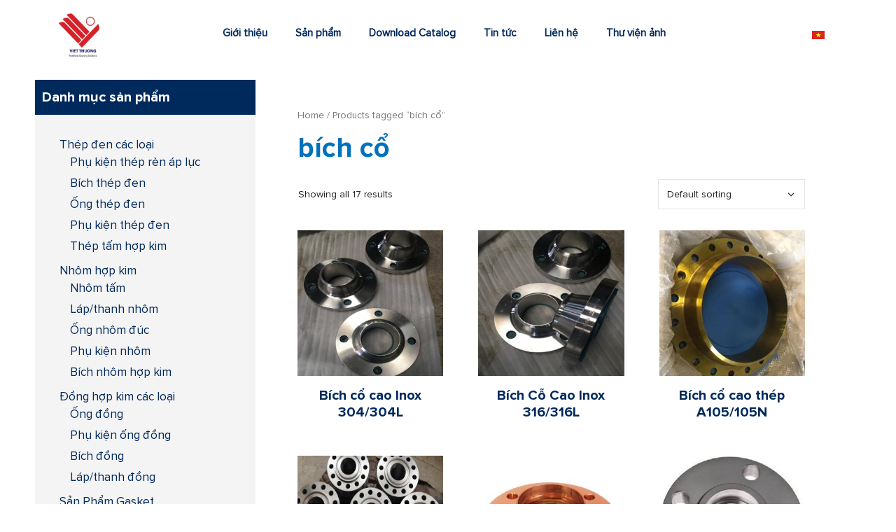

--- FILE ---
content_type: text/html; charset=UTF-8
request_url: https://inoxvietthuong.com/product-tag/bich-co/
body_size: 12566
content:
<!DOCTYPE html>
<html lang="vi-VN">
<head>
	<meta charset="UTF-8">
	<link rel="profile" href="https://gmpg.org/xfn/11">
	<title>bích cổ &#8211; Inox Viet Thuong</title>
<meta name='robots' content='max-image-preview:large' />
<link rel="alternate" hreflang="vi" href="https://inoxvietthuong.com/product-tag/bich-co/" />
<link rel='dns-prefetch' href='//s.w.org' />
<link rel="alternate" type="application/rss+xml" title="Inox Viet Thuong &raquo; Feed" href="https://inoxvietthuong.com/feed/" />
<link rel="alternate" type="application/rss+xml" title="Inox Viet Thuong &raquo; Comments Feed" href="https://inoxvietthuong.com/comments/feed/" />
<link rel="alternate" type="application/rss+xml" title="Inox Viet Thuong &raquo; bích cổ Tag Feed" href="https://inoxvietthuong.com/product-tag/bich-co/feed/" />
		<script>
			window._wpemojiSettings = {"baseUrl":"https:\/\/s.w.org\/images\/core\/emoji\/13.1.0\/72x72\/","ext":".png","svgUrl":"https:\/\/s.w.org\/images\/core\/emoji\/13.1.0\/svg\/","svgExt":".svg","source":{"concatemoji":"https:\/\/inoxvietthuong.com\/wp-includes\/js\/wp-emoji-release.min.js?ver=5.8.12"}};
			!function(e,a,t){var n,r,o,i=a.createElement("canvas"),p=i.getContext&&i.getContext("2d");function s(e,t){var a=String.fromCharCode;p.clearRect(0,0,i.width,i.height),p.fillText(a.apply(this,e),0,0);e=i.toDataURL();return p.clearRect(0,0,i.width,i.height),p.fillText(a.apply(this,t),0,0),e===i.toDataURL()}function c(e){var t=a.createElement("script");t.src=e,t.defer=t.type="text/javascript",a.getElementsByTagName("head")[0].appendChild(t)}for(o=Array("flag","emoji"),t.supports={everything:!0,everythingExceptFlag:!0},r=0;r<o.length;r++)t.supports[o[r]]=function(e){if(!p||!p.fillText)return!1;switch(p.textBaseline="top",p.font="600 32px Arial",e){case"flag":return s([127987,65039,8205,9895,65039],[127987,65039,8203,9895,65039])?!1:!s([55356,56826,55356,56819],[55356,56826,8203,55356,56819])&&!s([55356,57332,56128,56423,56128,56418,56128,56421,56128,56430,56128,56423,56128,56447],[55356,57332,8203,56128,56423,8203,56128,56418,8203,56128,56421,8203,56128,56430,8203,56128,56423,8203,56128,56447]);case"emoji":return!s([10084,65039,8205,55357,56613],[10084,65039,8203,55357,56613])}return!1}(o[r]),t.supports.everything=t.supports.everything&&t.supports[o[r]],"flag"!==o[r]&&(t.supports.everythingExceptFlag=t.supports.everythingExceptFlag&&t.supports[o[r]]);t.supports.everythingExceptFlag=t.supports.everythingExceptFlag&&!t.supports.flag,t.DOMReady=!1,t.readyCallback=function(){t.DOMReady=!0},t.supports.everything||(n=function(){t.readyCallback()},a.addEventListener?(a.addEventListener("DOMContentLoaded",n,!1),e.addEventListener("load",n,!1)):(e.attachEvent("onload",n),a.attachEvent("onreadystatechange",function(){"complete"===a.readyState&&t.readyCallback()})),(n=t.source||{}).concatemoji?c(n.concatemoji):n.wpemoji&&n.twemoji&&(c(n.twemoji),c(n.wpemoji)))}(window,document,window._wpemojiSettings);
		</script>
		<style>
img.wp-smiley,
img.emoji {
	display: inline !important;
	border: none !important;
	box-shadow: none !important;
	height: 1em !important;
	width: 1em !important;
	margin: 0 .07em !important;
	vertical-align: -0.1em !important;
	background: none !important;
	padding: 0 !important;
}
</style>
	<link rel='stylesheet' id='wp-block-library-css'  href='https://inoxvietthuong.com/wp-includes/css/dist/block-library/style.min.css?ver=5.8.12' media='all' />
<link rel='stylesheet' id='wc-blocks-vendors-style-css'  href='https://inoxvietthuong.com/wp-content/plugins/woocommerce/packages/woocommerce-blocks/build/wc-blocks-vendors-style.css?ver=5.9.1' media='all' />
<link rel='stylesheet' id='wc-blocks-style-css'  href='https://inoxvietthuong.com/wp-content/plugins/woocommerce/packages/woocommerce-blocks/build/wc-blocks-style.css?ver=5.9.1' media='all' />
<link rel='stylesheet' id='woocommerce-layout-css'  href='https://inoxvietthuong.com/wp-content/plugins/woocommerce/assets/css/woocommerce-layout.css?ver=5.8.1' media='all' />
<link rel='stylesheet' id='woocommerce-smallscreen-css'  href='https://inoxvietthuong.com/wp-content/plugins/woocommerce/assets/css/woocommerce-smallscreen.css?ver=5.8.1' media='only screen and (max-width: 768px)' />
<link rel='stylesheet' id='woocommerce-general-css'  href='https://inoxvietthuong.com/wp-content/plugins/woocommerce/assets/css/woocommerce.css?ver=5.8.1' media='all' />
<style id='woocommerce-inline-inline-css'>
.woocommerce form .form-row .required { visibility: visible; }
</style>
<link rel='stylesheet' id='wpml-legacy-horizontal-list-0-css'  href='//inoxvietthuong.com/wp-content/plugins/sitepress-multilingual-cms/templates/language-switchers/legacy-list-horizontal/style.min.css?ver=1' media='all' />
<link rel='stylesheet' id='generate-style-grid-css'  href='https://inoxvietthuong.com/wp-content/themes/generatepress/assets/css/unsemantic-grid.min.css?ver=3.0.4' media='all' />
<link rel='stylesheet' id='generate-style-css'  href='https://inoxvietthuong.com/wp-content/themes/generatepress/assets/css/style.min.css?ver=3.0.4' media='all' />
<style id='generate-style-inline-css'>
body{background-color:#ffffff;color:#231f20;}a{color:#00295c;}a:hover, a:focus, a:active{color:#000000;}body .grid-container{max-width:1100px;}.wp-block-group__inner-container{max-width:1100px;margin-left:auto;margin-right:auto;}body, button, input, select, textarea{font-family:"Proxima Nova Regular";font-size:15px;}body{line-height:1.5;}.entry-content > [class*="wp-block-"]:not(:last-child){margin-bottom:1.5em;}.main-title{font-size:45px;}.main-navigation .main-nav ul ul li a{font-size:14px;}.sidebar .widget, .footer-widgets .widget{font-size:17px;}h1{font-family:"Proxima Nova Bold";font-weight:700;font-size:40px;}h2{font-family:"Proxima Nova Bold";font-weight:bold;font-size:40px;}h3{font-family:"Proxima Nova Bold";font-weight:bold;font-size:30px;}h4{font-family:"Proxima Nova Bold";font-size:inherit;}h5{font-family:"Proxima Nova Bold";font-size:inherit;}@media (max-width:768px){.main-title{font-size:30px;}h1{font-size:30px;}h2{font-size:25px;}}.top-bar{background-color:#636363;color:#ffffff;}.top-bar a{color:#ffffff;}.top-bar a:hover{color:#303030;}.site-header{background-color:#ffffff;color:#3a3a3a;}.site-header a{color:#3a3a3a;}.main-title a,.main-title a:hover{color:#222222;}.site-description{color:#757575;}.main-navigation,.main-navigation ul ul{background-color:#222222;}.main-navigation .main-nav ul li a,.menu-toggle, .main-navigation .menu-bar-items{color:#ffffff;}.main-navigation .main-nav ul li:hover > a,.main-navigation .main-nav ul li:focus > a, .main-navigation .main-nav ul li.sfHover > a, .main-navigation .menu-bar-item:hover > a, .main-navigation .menu-bar-item.sfHover > a{color:#ffffff;background-color:#3f3f3f;}button.menu-toggle:hover,button.menu-toggle:focus,.main-navigation .mobile-bar-items a,.main-navigation .mobile-bar-items a:hover,.main-navigation .mobile-bar-items a:focus{color:#ffffff;}.main-navigation .main-nav ul li[class*="current-menu-"] > a{color:#ffffff;background-color:#3f3f3f;}.main-navigation .main-nav ul li[class*="current-menu-"] > a:hover,.main-navigation .main-nav ul li[class*="current-menu-"].sfHover > a{color:#ffffff;background-color:#3f3f3f;}.navigation-search input[type="search"],.navigation-search input[type="search"]:active, .navigation-search input[type="search"]:focus, .main-navigation .main-nav ul li.search-item.active > a, .main-navigation .menu-bar-items .search-item.active > a{color:#ffffff;background-color:#3f3f3f;}.main-navigation ul ul{background-color:#3f3f3f;}.main-navigation .main-nav ul ul li a{color:#ffffff;}.main-navigation .main-nav ul ul li:hover > a,.main-navigation .main-nav ul ul li:focus > a,.main-navigation .main-nav ul ul li.sfHover > a{color:#ffffff;background-color:#4f4f4f;}.main-navigation .main-nav ul ul li[class*="current-menu-"] > a{color:#ffffff;background-color:#4f4f4f;}.main-navigation .main-nav ul ul li[class*="current-menu-"] > a:hover,.main-navigation .main-nav ul ul li[class*="current-menu-"].sfHover > a{color:#ffffff;background-color:#4f4f4f;}.separate-containers .inside-article, .separate-containers .comments-area, .separate-containers .page-header, .one-container .container, .separate-containers .paging-navigation, .inside-page-header{color:#231f20;background-color:#ffffff;}.entry-meta{color:#595959;}.entry-meta a{color:#595959;}.entry-meta a:hover{color:#1e73be;}h1{color:#0072bc;}h2{color:#00295c;}h3{color:#231f20;}.sidebar .widget{background-color:#f4f4f4;}.sidebar .widget .widget-title{color:#000000;}.footer-widgets{background-color:#ffffff;}.footer-widgets .widget-title{color:#000000;}.site-info{color:#ffffff;background-color:#222222;}.site-info a{color:#ffffff;}.site-info a:hover{color:#606060;}.footer-bar .widget_nav_menu .current-menu-item a{color:#606060;}input[type="text"],input[type="email"],input[type="url"],input[type="password"],input[type="search"],input[type="tel"],input[type="number"],textarea,select{color:#666666;background-color:#fafafa;border-color:#cccccc;}input[type="text"]:focus,input[type="email"]:focus,input[type="url"]:focus,input[type="password"]:focus,input[type="search"]:focus,input[type="tel"]:focus,input[type="number"]:focus,textarea:focus,select:focus{color:#666666;background-color:#ffffff;border-color:#bfbfbf;}button,html input[type="button"],input[type="reset"],input[type="submit"],a.button,a.wp-block-button__link:not(.has-background){color:#ffffff;background-color:#00aeef;}button:hover,html input[type="button"]:hover,input[type="reset"]:hover,input[type="submit"]:hover,a.button:hover,button:focus,html input[type="button"]:focus,input[type="reset"]:focus,input[type="submit"]:focus,a.button:focus,a.wp-block-button__link:not(.has-background):active,a.wp-block-button__link:not(.has-background):focus,a.wp-block-button__link:not(.has-background):hover{color:#ffffff;background-color:#0072bc;}a.generate-back-to-top{background-color:rgba( 0,0,0,0.4 );color:#ffffff;}a.generate-back-to-top:hover,a.generate-back-to-top:focus{background-color:rgba( 0,0,0,0.6 );color:#ffffff;}@media (max-width: 768px){.main-navigation .menu-bar-item:hover > a, .main-navigation .menu-bar-item.sfHover > a{background:none;color:#ffffff;}}.inside-top-bar{padding:10px;}.inside-header{padding:40px;}.site-main .wp-block-group__inner-container{padding:40px;}.entry-content .alignwide, body:not(.no-sidebar) .entry-content .alignfull{margin-left:-40px;width:calc(100% + 80px);max-width:calc(100% + 80px);}.rtl .menu-item-has-children .dropdown-menu-toggle{padding-left:20px;}.rtl .main-navigation .main-nav ul li.menu-item-has-children > a{padding-right:20px;}.widget-area .widget{padding:20px;}.site-info{padding:20px;}@media (max-width:768px){.separate-containers .inside-article, .separate-containers .comments-area, .separate-containers .page-header, .separate-containers .paging-navigation, .one-container .site-content, .inside-page-header{padding:30px;}.site-main .wp-block-group__inner-container{padding:30px;}.site-info{padding-right:10px;padding-left:10px;}.entry-content .alignwide, body:not(.no-sidebar) .entry-content .alignfull{margin-left:-30px;width:calc(100% + 60px);max-width:calc(100% + 60px);}}@media (max-width: 768px){.main-navigation .menu-toggle,.main-navigation .mobile-bar-items,.sidebar-nav-mobile:not(#sticky-placeholder){display:block;}.main-navigation ul,.gen-sidebar-nav{display:none;}[class*="nav-float-"] .site-header .inside-header > *{float:none;clear:both;}}
.dynamic-author-image-rounded{border-radius:100%;}.dynamic-featured-image, .dynamic-author-image{vertical-align:middle;}.one-container.blog .dynamic-content-template:not(:last-child), .one-container.archive .dynamic-content-template:not(:last-child){padding-bottom:0px;}.dynamic-entry-excerpt > p:last-child{margin-bottom:0px;}
</style>
<link rel='stylesheet' id='generate-mobile-style-css'  href='https://inoxvietthuong.com/wp-content/themes/generatepress/assets/css/mobile.min.css?ver=3.0.4' media='all' />
<link rel='stylesheet' id='generate-font-icons-css'  href='https://inoxvietthuong.com/wp-content/themes/generatepress/assets/css/components/font-icons.min.css?ver=3.0.4' media='all' />
<link rel='stylesheet' id='font-awesome-css'  href='https://inoxvietthuong.com/wp-content/plugins/elementor/assets/lib/font-awesome/css/font-awesome.min.css?ver=4.7.0' media='all' />
<link rel='stylesheet' id='generate-child-css'  href='https://inoxvietthuong.com/wp-content/themes/generatepress_child/style.css?ver=1607846476' media='all' />
<link rel='stylesheet' id='elementor-icons-css'  href='https://inoxvietthuong.com/wp-content/plugins/elementor/assets/lib/eicons/css/elementor-icons.min.css?ver=5.13.0' media='all' />
<link rel='stylesheet' id='elementor-frontend-legacy-css'  href='https://inoxvietthuong.com/wp-content/plugins/elementor/assets/css/frontend-legacy.min.css?ver=3.4.6' media='all' />
<link rel='stylesheet' id='elementor-frontend-css'  href='https://inoxvietthuong.com/wp-content/plugins/elementor/assets/css/frontend.min.css?ver=3.4.6' media='all' />
<style id='elementor-frontend-inline-css'>
@font-face{font-family:eicons;src:url(https://inoxvietthuong.com/wp-content/plugins/elementor/assets/lib/eicons/fonts/eicons.eot?5.10.0);src:url(https://inoxvietthuong.com/wp-content/plugins/elementor/assets/lib/eicons/fonts/eicons.eot?5.10.0#iefix) format("embedded-opentype"),url(https://inoxvietthuong.com/wp-content/plugins/elementor/assets/lib/eicons/fonts/eicons.woff2?5.10.0) format("woff2"),url(https://inoxvietthuong.com/wp-content/plugins/elementor/assets/lib/eicons/fonts/eicons.woff?5.10.0) format("woff"),url(https://inoxvietthuong.com/wp-content/plugins/elementor/assets/lib/eicons/fonts/eicons.ttf?5.10.0) format("truetype"),url(https://inoxvietthuong.com/wp-content/plugins/elementor/assets/lib/eicons/fonts/eicons.svg?5.10.0#eicon) format("svg");font-weight:400;font-style:normal}
</style>
<link rel='stylesheet' id='elementor-post-7-css'  href='https://inoxvietthuong.com/wp-content/uploads/elementor/css/post-7.css?ver=1634743957' media='all' />
<link rel='stylesheet' id='elementor-pro-css'  href='https://inoxvietthuong.com/wp-content/plugins/elementor-pro/assets/css/frontend.min.css?ver=3.4.2' media='all' />
<link rel='stylesheet' id='elementor-post-182-css'  href='https://inoxvietthuong.com/wp-content/uploads/elementor/css/post-182.css?ver=1634743957' media='all' />
<link rel='stylesheet' id='elementor-post-278-css'  href='https://inoxvietthuong.com/wp-content/uploads/elementor/css/post-278.css?ver=1763959029' media='all' />
<link rel='stylesheet' id='generate-blog-images-css'  href='https://inoxvietthuong.com/wp-content/plugins/gp-premium/blog/functions/css/featured-images.min.css?ver=2.0.3' media='all' />
<link rel='stylesheet' id='generate-woocommerce-css'  href='https://inoxvietthuong.com/wp-content/plugins/gp-premium/woocommerce/functions/css/woocommerce.min.css?ver=2.0.3' media='all' />
<style id='generate-woocommerce-inline-css'>
.woocommerce ul.products li.product .woocommerce-LoopProduct-link h2, .woocommerce ul.products li.product .woocommerce-loop-category__title{font-weight:normal;text-transform:none;font-size:20px;}.woocommerce .up-sells ul.products li.product .woocommerce-LoopProduct-link h2, .woocommerce .cross-sells ul.products li.product .woocommerce-LoopProduct-link h2, .woocommerce .related ul.products li.product .woocommerce-LoopProduct-link h2{font-size:20px;}.woocommerce #respond input#submit, .woocommerce a.button, .woocommerce button.button, .woocommerce input.button{color:#ffffff;background-color:#00aeef;font-weight:normal;text-transform:none;}.woocommerce #respond input#submit:hover, .woocommerce a.button:hover, .woocommerce button.button:hover, .woocommerce input.button:hover{color:#ffffff;background-color:#0072bc;}.woocommerce #respond input#submit.alt, .woocommerce a.button.alt, .woocommerce button.button.alt, .woocommerce input.button.alt, .woocommerce #respond input#submit.alt.disabled, .woocommerce #respond input#submit.alt.disabled:hover, .woocommerce #respond input#submit.alt:disabled, .woocommerce #respond input#submit.alt:disabled:hover, .woocommerce #respond input#submit.alt:disabled[disabled], .woocommerce #respond input#submit.alt:disabled[disabled]:hover, .woocommerce a.button.alt.disabled, .woocommerce a.button.alt.disabled:hover, .woocommerce a.button.alt:disabled, .woocommerce a.button.alt:disabled:hover, .woocommerce a.button.alt:disabled[disabled], .woocommerce a.button.alt:disabled[disabled]:hover, .woocommerce button.button.alt.disabled, .woocommerce button.button.alt.disabled:hover, .woocommerce button.button.alt:disabled, .woocommerce button.button.alt:disabled:hover, .woocommerce button.button.alt:disabled[disabled], .woocommerce button.button.alt:disabled[disabled]:hover, .woocommerce input.button.alt.disabled, .woocommerce input.button.alt.disabled:hover, .woocommerce input.button.alt:disabled, .woocommerce input.button.alt:disabled:hover, .woocommerce input.button.alt:disabled[disabled], .woocommerce input.button.alt:disabled[disabled]:hover{color:#ffffff;background-color:#1e73be;}.woocommerce #respond input#submit.alt:hover, .woocommerce a.button.alt:hover, .woocommerce button.button.alt:hover, .woocommerce input.button.alt:hover{color:#ffffff;background-color:#377fbf;}.woocommerce .star-rating span:before, .woocommerce p.stars:hover a::before{color:#ffa200;}.woocommerce span.onsale{background-color:#222222;color:#ffffff;}.woocommerce ul.products li.product .price, .woocommerce div.product p.price{color:#222222;}.woocommerce div.product .woocommerce-tabs ul.tabs li a{color:#222222;}.woocommerce div.product .woocommerce-tabs ul.tabs li a:hover, .woocommerce div.product .woocommerce-tabs ul.tabs li.active a{color:#1e73be;}.woocommerce-message{background-color:#0b9444;color:#ffffff;}div.woocommerce-message a.button, div.woocommerce-message a.button:focus, div.woocommerce-message a.button:hover, div.woocommerce-message a, div.woocommerce-message a:focus, div.woocommerce-message a:hover{color:#ffffff;}.woocommerce-info{background-color:#1e73be;color:#ffffff;}div.woocommerce-info a.button, div.woocommerce-info a.button:focus, div.woocommerce-info a.button:hover, div.woocommerce-info a, div.woocommerce-info a:focus, div.woocommerce-info a:hover{color:#ffffff;}.woocommerce-error{background-color:#e8626d;color:#ffffff;}div.woocommerce-error a.button, div.woocommerce-error a.button:focus, div.woocommerce-error a.button:hover, div.woocommerce-error a, div.woocommerce-error a:focus, div.woocommerce-error a:hover{color:#ffffff;}.woocommerce-product-details__short-description{color:#231f20;}#wc-mini-cart{background-color:#ffffff;color:#000000;}#wc-mini-cart a:not(.button), #wc-mini-cart a.remove{color:#000000;}#wc-mini-cart .button{color:#ffffff;}#wc-mini-cart .button:hover, #wc-mini-cart .button:focus, #wc-mini-cart .button:active{color:#ffffff;}.woocommerce #content div.product div.images, .woocommerce div.product div.images, .woocommerce-page #content div.product div.images, .woocommerce-page div.product div.images{width:50%;}.woocommerce.widget_shopping_cart .woocommerce-mini-cart__buttons a{font-family:inherit;}.add-to-cart-panel{background-color:#ffffff;color:#000000;}.add-to-cart-panel a:not(.button){color:#000000;}.woocommerce .widget_price_filter .price_slider_wrapper .ui-widget-content{background-color:#dddddd;}.woocommerce .widget_price_filter .ui-slider .ui-slider-range, .woocommerce .widget_price_filter .ui-slider .ui-slider-handle{background-color:#666666;}.wc-columns-container .products, .woocommerce .related ul.products, .woocommerce .up-sells ul.products{grid-gap:50px;}@media (min-width: 769px) and (max-width: 1024px){.woocommerce .wc-columns-container.wc-tablet-columns-2 .products{-ms-grid-columns:(1fr)[2];grid-template-columns:repeat(2, 1fr);}.wc-related-upsell-tablet-columns-2 .related ul.products, .wc-related-upsell-tablet-columns-2 .up-sells ul.products{-ms-grid-columns:(1fr)[2];grid-template-columns:repeat(2, 1fr);}}@media (max-width:768px){.add-to-cart-panel .continue-shopping{background-color:#ffffff;}.woocommerce #content div.product div.images,.woocommerce div.product div.images,.woocommerce-page #content div.product div.images,.woocommerce-page div.product div.images{width:100%;}}@media (max-width: 768px){.mobile-bar-items + .menu-toggle{text-align:left;}nav.toggled .main-nav li.wc-menu-item{display:none !important;}body.nav-search-enabled .wc-menu-cart-activated:not(#mobile-header) .mobile-bar-items{float:right;position:relative;}.nav-search-enabled .wc-menu-cart-activated:not(#mobile-header) .menu-toggle{float:left;width:auto;}.mobile-bar-items.wc-mobile-cart-items{z-index:1;}}
</style>
<link rel='stylesheet' id='generate-woocommerce-mobile-css'  href='https://inoxvietthuong.com/wp-content/plugins/gp-premium/woocommerce/functions/css/woocommerce-mobile.min.css?ver=2.0.3' media='(max-width:768px)' />
<link rel='stylesheet' id='gp-premium-icons-css'  href='https://inoxvietthuong.com/wp-content/plugins/gp-premium/general/icons/icons.min.css?ver=2.0.3' media='all' />
<link rel='stylesheet' id='google-fonts-1-css'  href='https://fonts.googleapis.com/css?family=Roboto+Slab%3A100%2C100italic%2C200%2C200italic%2C300%2C300italic%2C400%2C400italic%2C500%2C500italic%2C600%2C600italic%2C700%2C700italic%2C800%2C800italic%2C900%2C900italic%7CRoboto%3A100%2C100italic%2C200%2C200italic%2C300%2C300italic%2C400%2C400italic%2C500%2C500italic%2C600%2C600italic%2C700%2C700italic%2C800%2C800italic%2C900%2C900italic&#038;display=auto&#038;ver=5.8.12' media='all' />
<link rel='stylesheet' id='elementor-icons-shared-0-css'  href='https://inoxvietthuong.com/wp-content/plugins/elementor/assets/lib/font-awesome/css/fontawesome.min.css?ver=5.15.3' media='all' />
<link rel='stylesheet' id='elementor-icons-fa-solid-css'  href='https://inoxvietthuong.com/wp-content/plugins/elementor/assets/lib/font-awesome/css/solid.min.css?ver=5.15.3' media='all' />
<link rel='stylesheet' id='elementor-icons-fa-brands-css'  href='https://inoxvietthuong.com/wp-content/plugins/elementor/assets/lib/font-awesome/css/brands.min.css?ver=5.15.3' media='all' />
<script src='https://inoxvietthuong.com/wp-includes/js/jquery/jquery.min.js?ver=3.6.0' id='jquery-core-js'></script>
<script src='https://inoxvietthuong.com/wp-includes/js/jquery/jquery-migrate.min.js?ver=3.3.2' id='jquery-migrate-js'></script>
<link rel="https://api.w.org/" href="https://inoxvietthuong.com/wp-json/" /><link rel="alternate" type="application/json" href="https://inoxvietthuong.com/wp-json/wp/v2/product_tag/328" /><link rel="EditURI" type="application/rsd+xml" title="RSD" href="https://inoxvietthuong.com/xmlrpc.php?rsd" />
<link rel="wlwmanifest" type="application/wlwmanifest+xml" href="https://inoxvietthuong.com/wp-includes/wlwmanifest.xml" /> 
<meta name="generator" content="WordPress 5.8.12" />
<meta name="generator" content="WooCommerce 5.8.1" />
<meta name="generator" content="WPML ver:4.4.12 stt:1,57;" />
<meta name="viewport" content="width=device-width, initial-scale=1">	<noscript><style>.woocommerce-product-gallery{ opacity: 1 !important; }</style></noscript>
	<link rel="icon" href="https://inoxvietthuong.com/wp-content/uploads/2020/08/cropped-color-vietthuong-logo-32x32.png" sizes="32x32" />
<link rel="icon" href="https://inoxvietthuong.com/wp-content/uploads/2020/08/cropped-color-vietthuong-logo-192x192.png" sizes="192x192" />
<link rel="apple-touch-icon" href="https://inoxvietthuong.com/wp-content/uploads/2020/08/cropped-color-vietthuong-logo-180x180.png" />
<meta name="msapplication-TileImage" content="https://inoxvietthuong.com/wp-content/uploads/2020/08/cropped-color-vietthuong-logo-270x270.png" />
</head>

<body class="archive tax-product_tag term-bich-co term-328 wp-custom-logo wp-embed-responsive theme-generatepress post-image-below-header post-image-aligned-center sticky-menu-fade woocommerce woocommerce-page woocommerce-no-js left-sidebar nav-below-header separate-containers fluid-header active-footer-widgets-3 nav-aligned-left header-aligned-left dropdown-hover elementor-default elementor-kit-7" itemtype="https://schema.org/Blog" itemscope>
	<a class="screen-reader-text skip-link" href="#content" title="Skip to content">Skip to content</a>		<div data-elementor-type="header" data-elementor-id="182" class="elementor elementor-182 elementor-location-header" data-elementor-settings="[]">
		<div class="elementor-section-wrap">
					<section class="elementor-section elementor-top-section elementor-element elementor-element-04efca9 elementor-section-content-middle elementor-section-boxed elementor-section-height-default elementor-section-height-default" data-id="04efca9" data-element_type="section" data-settings="{&quot;background_background&quot;:&quot;classic&quot;}">
						<div class="elementor-container elementor-column-gap-default">
							<div class="elementor-row">
					<div class="elementor-column elementor-col-33 elementor-top-column elementor-element elementor-element-4a39696" data-id="4a39696" data-element_type="column">
			<div class="elementor-column-wrap elementor-element-populated">
							<div class="elementor-widget-wrap">
						<div class="elementor-element elementor-element-1345aab elementor-widget elementor-widget-theme-site-logo elementor-widget-image" data-id="1345aab" data-element_type="widget" data-widget_type="theme-site-logo.default">
				<div class="elementor-widget-container">
								<div class="elementor-image">
													<a href="https://inoxvietthuong.com">
							<img width="200" height="200" src="https://inoxvietthuong.com/wp-content/uploads/2020/10/cropped-logo-Copy.png" class="attachment-full size-full" alt="" loading="lazy" srcset="https://inoxvietthuong.com/wp-content/uploads/2020/10/cropped-logo-Copy.png 200w, https://inoxvietthuong.com/wp-content/uploads/2020/10/cropped-logo-Copy-150x150.png 150w, https://inoxvietthuong.com/wp-content/uploads/2020/10/cropped-logo-Copy-100x100.png 100w" sizes="(max-width: 200px) 100vw, 200px" />								</a>
														</div>
						</div>
				</div>
						</div>
					</div>
		</div>
				<div class="elementor-column elementor-col-33 elementor-top-column elementor-element elementor-element-90e30bb" data-id="90e30bb" data-element_type="column">
			<div class="elementor-column-wrap elementor-element-populated">
							<div class="elementor-widget-wrap">
						<div class="elementor-element elementor-element-5f93a67 elementor-nav-menu__align-right elementor-nav-menu--stretch elementor-nav-menu--dropdown-tablet elementor-nav-menu__text-align-aside elementor-nav-menu--toggle elementor-nav-menu--burger elementor-widget elementor-widget-nav-menu" data-id="5f93a67" data-element_type="widget" data-settings="{&quot;full_width&quot;:&quot;stretch&quot;,&quot;layout&quot;:&quot;horizontal&quot;,&quot;submenu_icon&quot;:{&quot;value&quot;:&quot;&lt;i class=\&quot;fas fa-caret-down\&quot;&gt;&lt;\/i&gt;&quot;,&quot;library&quot;:&quot;fa-solid&quot;},&quot;toggle&quot;:&quot;burger&quot;}" data-widget_type="nav-menu.default">
				<div class="elementor-widget-container">
						<nav migration_allowed="1" migrated="0" role="navigation" class="elementor-nav-menu--main elementor-nav-menu__container elementor-nav-menu--layout-horizontal e--pointer-none"><ul id="menu-1-5f93a67" class="elementor-nav-menu"><li class="menu-item menu-item-type-post_type menu-item-object-page menu-item-home menu-item-186"><a href="https://inoxvietthuong.com/" class="elementor-item">Giới thiệu</a></li>
<li class="menu-item menu-item-type-post_type menu-item-object-page menu-item-1533"><a href="https://inoxvietthuong.com/shop/" class="elementor-item">Sản phẩm</a></li>
<li class="menu-item menu-item-type-post_type menu-item-object-page menu-item-2297"><a href="https://inoxvietthuong.com/download-catalog/" class="elementor-item">Download Catalog</a></li>
<li class="menu-item menu-item-type-post_type menu-item-object-page menu-item-1666"><a href="https://inoxvietthuong.com/blog/" class="elementor-item">Tin tức</a></li>
<li class="menu-item menu-item-type-post_type menu-item-object-page menu-item-1668"><a href="https://inoxvietthuong.com/contact/" class="elementor-item">Liên hệ</a></li>
<li class="menu-item menu-item-type-post_type menu-item-object-page menu-item-1665"><a href="https://inoxvietthuong.com/gallery/" class="elementor-item">Thư viện ảnh</a></li>
</ul></nav>
					<div class="elementor-menu-toggle" role="button" tabindex="0" aria-label="Menu Toggle" aria-expanded="false">
			<i aria-hidden="true" role="presentation" class="eicon-menu-bar"></i>			<span class="elementor-screen-only">Menu</span>
		</div>
			<nav class="elementor-nav-menu--dropdown elementor-nav-menu__container" role="navigation" aria-hidden="true"><ul id="menu-2-5f93a67" class="elementor-nav-menu"><li class="menu-item menu-item-type-post_type menu-item-object-page menu-item-home menu-item-186"><a href="https://inoxvietthuong.com/" class="elementor-item" tabindex="-1">Giới thiệu</a></li>
<li class="menu-item menu-item-type-post_type menu-item-object-page menu-item-1533"><a href="https://inoxvietthuong.com/shop/" class="elementor-item" tabindex="-1">Sản phẩm</a></li>
<li class="menu-item menu-item-type-post_type menu-item-object-page menu-item-2297"><a href="https://inoxvietthuong.com/download-catalog/" class="elementor-item" tabindex="-1">Download Catalog</a></li>
<li class="menu-item menu-item-type-post_type menu-item-object-page menu-item-1666"><a href="https://inoxvietthuong.com/blog/" class="elementor-item" tabindex="-1">Tin tức</a></li>
<li class="menu-item menu-item-type-post_type menu-item-object-page menu-item-1668"><a href="https://inoxvietthuong.com/contact/" class="elementor-item" tabindex="-1">Liên hệ</a></li>
<li class="menu-item menu-item-type-post_type menu-item-object-page menu-item-1665"><a href="https://inoxvietthuong.com/gallery/" class="elementor-item" tabindex="-1">Thư viện ảnh</a></li>
</ul></nav>
				</div>
				</div>
						</div>
					</div>
		</div>
				<div class="elementor-column elementor-col-33 elementor-top-column elementor-element elementor-element-db86540" data-id="db86540" data-element_type="column">
			<div class="elementor-column-wrap elementor-element-populated">
							<div class="elementor-widget-wrap">
						<div class="elementor-element elementor-element-ebb3bf9 elementor-widget elementor-widget-text-editor" data-id="ebb3bf9" data-element_type="widget" data-widget_type="text-editor.default">
				<div class="elementor-widget-container">
								<div class="elementor-text-editor elementor-clearfix">
				
<div class="wpml-ls-statics-shortcode_actions wpml-ls wpml-ls-legacy-list-horizontal">
	<ul><li class="wpml-ls-slot-shortcode_actions wpml-ls-item wpml-ls-item-vi wpml-ls-current-language wpml-ls-first-item wpml-ls-last-item wpml-ls-item-legacy-list-horizontal">
				<a href="https://inoxvietthuong.com/product-tag/bich-co/" class="wpml-ls-link">
                                                        <img
            class="wpml-ls-flag"
            src="https://inoxvietthuong.com/wp-content/plugins/sitepress-multilingual-cms/res/flags/vi.png"
            alt="Tiếng Việt"
            width=18
            height=12
    /></a>
			</li></ul>
</div>
					</div>
						</div>
				</div>
						</div>
					</div>
		</div>
								</div>
					</div>
		</section>
				</div>
		</div>
		
	<div id="page" class="site grid-container container hfeed grid-parent">
				<div id="content" class="site-content">
					<div id="primary" class="content-area grid-parent mobile-grid-100 push-25 grid-75 tablet-push-25 tablet-grid-75">
			<main id="main" class="site-main">
								<article id="post-663" class="post-663 product type-product status-publish has-post-thumbnail product_cat-bich-inox-cac-loai product_tag-bich-thep product_tag-bich-han-long product_tag-socket-flange product_tag-slip-on-flange product_tag-bich-dong product_tag-bich-kinh-spectacle-paddle product_tag-bich-co product_tag-bich-mu product_tag-bich-truoc product_tag-weldneck-flange product_tag-blind-flange product_tag-bich-rjt product_tag-bich-inox product_tag-rjt-flange sales-flash-overlay woocommerce-text-align-center woocommerce-image-align-center do-quantity-buttons wc-has-gallery first instock shipping-taxable product-type-simple" itemtype="https://schema.org/CreativeWork" itemscope>
					<div class="inside-article">
												<div class="entry-content" itemprop="text">
		<nav class="woocommerce-breadcrumb"><a href="https://inoxvietthuong.com">Home</a>&nbsp;&#47;&nbsp;Products tagged &ldquo;bích cổ&rdquo;</nav><header class="woocommerce-products-header">
			<h1 class="woocommerce-products-header__title page-title">bích cổ</h1>
	
	</header>
<div id="wc-column-container" class="wc-columns-container wc-columns-3 wc-tablet-columns-2 wc-mobile-columns-1"><div class="woocommerce-notices-wrapper"></div><form class="woocommerce-ordering" method="get">
	<select name="orderby" class="orderby" aria-label="Shop order">
					<option value="menu_order"  selected='selected'>Default sorting</option>
					<option value="popularity" >Sort by popularity</option>
					<option value="rating" >Sort by average rating</option>
					<option value="date" >Sort by latest</option>
					<option value="price" >Sort by price: low to high</option>
					<option value="price-desc" >Sort by price: high to low</option>
			</select>
	<input type="hidden" name="paged" value="1" />
	</form>
<p class="woocommerce-result-count">
	Showing all 17 results</p>
<ul class="products columns-3">
<li class="sales-flash-overlay woocommerce-text-align-center woocommerce-image-align-center do-quantity-buttons wc-has-gallery product type-product post-663 status-publish first instock product_cat-bich-inox-cac-loai product_tag-bich-thep product_tag-bich-han-long product_tag-socket-flange product_tag-slip-on-flange product_tag-bich-dong product_tag-bich-kinh-spectacle-paddle product_tag-bich-co product_tag-bich-mu product_tag-bich-truoc product_tag-weldneck-flange product_tag-blind-flange product_tag-bich-rjt product_tag-bich-inox product_tag-rjt-flange has-post-thumbnail shipping-taxable product-type-simple">
	<a href="https://inoxvietthuong.com/product/bich-co-cao-inox-304-304l/" class="woocommerce-LoopProduct-link woocommerce-loop-product__link"><div class="wc-product-image"><div class="inside-wc-product-image"><img width="300" height="300" src="https://inoxvietthuong.com/wp-content/uploads/2020/10/WNRF-FLANGE-3-300x300.jpg" class="secondary-image attachment-shop-catalog" alt="" loading="lazy" srcset="https://inoxvietthuong.com/wp-content/uploads/2020/10/WNRF-FLANGE-3-300x300.jpg 300w, https://inoxvietthuong.com/wp-content/uploads/2020/10/WNRF-FLANGE-3-150x150.jpg 150w, https://inoxvietthuong.com/wp-content/uploads/2020/10/WNRF-FLANGE-3-100x100.jpg 100w, https://inoxvietthuong.com/wp-content/uploads/2020/10/WNRF-FLANGE-3.jpg 450w" sizes="(max-width: 300px) 100vw, 300px" /><img width="300" height="300" src="https://inoxvietthuong.com/wp-content/uploads/2020/10/WNRF-FLANGE-3-300x300.jpg" class="attachment-woocommerce_thumbnail size-woocommerce_thumbnail" alt="" loading="lazy" srcset="https://inoxvietthuong.com/wp-content/uploads/2020/10/WNRF-FLANGE-3-300x300.jpg 300w, https://inoxvietthuong.com/wp-content/uploads/2020/10/WNRF-FLANGE-3-150x150.jpg 150w, https://inoxvietthuong.com/wp-content/uploads/2020/10/WNRF-FLANGE-3-100x100.jpg 100w, https://inoxvietthuong.com/wp-content/uploads/2020/10/WNRF-FLANGE-3.jpg 450w" sizes="(max-width: 300px) 100vw, 300px" /></div></div><h2 class="woocommerce-loop-product__title">Bích cổ cao Inox 304/304L</h2>
</a></li>
<li class="sales-flash-overlay woocommerce-text-align-center woocommerce-image-align-center do-quantity-buttons wc-has-gallery product type-product post-664 status-publish instock product_cat-bich-inox-cac-loai product_tag-bich-thep product_tag-bich-han-long product_tag-socket-flange product_tag-slip-on-flange product_tag-bich-dong product_tag-bich-kinh-spectacle-paddle product_tag-bich-co product_tag-bich-mu product_tag-bich-truoc product_tag-weldneck-flange product_tag-blind-flange product_tag-bich-rjt product_tag-bich-inox product_tag-rjt-flange has-post-thumbnail shipping-taxable product-type-simple">
	<a href="https://inoxvietthuong.com/product/bich-co-cao-inox-316-316l/" class="woocommerce-LoopProduct-link woocommerce-loop-product__link"><div class="wc-product-image"><div class="inside-wc-product-image"><img width="300" height="300" src="https://inoxvietthuong.com/wp-content/uploads/2020/10/WNRF-FLANGE-3-300x300.jpg" class="secondary-image attachment-shop-catalog" alt="" loading="lazy" srcset="https://inoxvietthuong.com/wp-content/uploads/2020/10/WNRF-FLANGE-3-300x300.jpg 300w, https://inoxvietthuong.com/wp-content/uploads/2020/10/WNRF-FLANGE-3-150x150.jpg 150w, https://inoxvietthuong.com/wp-content/uploads/2020/10/WNRF-FLANGE-3-100x100.jpg 100w, https://inoxvietthuong.com/wp-content/uploads/2020/10/WNRF-FLANGE-3.jpg 450w" sizes="(max-width: 300px) 100vw, 300px" /><img width="300" height="300" src="https://inoxvietthuong.com/wp-content/uploads/2020/10/WNRF-FLANGE-1-1-300x300.jpg" class="attachment-woocommerce_thumbnail size-woocommerce_thumbnail" alt="" loading="lazy" srcset="https://inoxvietthuong.com/wp-content/uploads/2020/10/WNRF-FLANGE-1-1-300x300.jpg 300w, https://inoxvietthuong.com/wp-content/uploads/2020/10/WNRF-FLANGE-1-1-150x150.jpg 150w, https://inoxvietthuong.com/wp-content/uploads/2020/10/WNRF-FLANGE-1-1-100x100.jpg 100w, https://inoxvietthuong.com/wp-content/uploads/2020/10/WNRF-FLANGE-1-1.jpg 450w" sizes="(max-width: 300px) 100vw, 300px" /></div></div><h2 class="woocommerce-loop-product__title">Bích Cỗ Cao Inox 316/316L</h2>
</a></li>
<li class="sales-flash-overlay woocommerce-text-align-center woocommerce-image-align-center do-quantity-buttons wc-has-gallery product type-product post-1003 status-publish last instock product_cat-bich-thep-hop-kim-cac-loai product_tag-bich-thep product_tag-bich-han-long product_tag-socket-flange product_tag-slip-on-flange product_tag-bich-dong product_tag-bich-kinh-spectacle-paddle product_tag-bich-co product_tag-bich-mu product_tag-bich-truoc product_tag-weldneck-flange product_tag-blind-flange product_tag-bich-rjt product_tag-bich-inox has-post-thumbnail shipping-taxable product-type-simple">
	<a href="https://inoxvietthuong.com/product/bich-co-cao-thep-a105-105n/" class="woocommerce-LoopProduct-link woocommerce-loop-product__link"><div class="wc-product-image"><div class="inside-wc-product-image"><img width="300" height="300" src="https://inoxvietthuong.com/wp-content/uploads/2020/10/WNRF-CS-1-300x300.jpg" class="secondary-image attachment-shop-catalog" alt="" loading="lazy" srcset="https://inoxvietthuong.com/wp-content/uploads/2020/10/WNRF-CS-1-300x300.jpg 300w, https://inoxvietthuong.com/wp-content/uploads/2020/10/WNRF-CS-1-150x150.jpg 150w, https://inoxvietthuong.com/wp-content/uploads/2020/10/WNRF-CS-1-100x100.jpg 100w, https://inoxvietthuong.com/wp-content/uploads/2020/10/WNRF-CS-1.jpg 414w" sizes="(max-width: 300px) 100vw, 300px" /><img width="300" height="300" src="https://inoxvietthuong.com/wp-content/uploads/2020/10/WNRF-CS-1-300x300.jpg" class="attachment-woocommerce_thumbnail size-woocommerce_thumbnail" alt="" loading="lazy" srcset="https://inoxvietthuong.com/wp-content/uploads/2020/10/WNRF-CS-1-300x300.jpg 300w, https://inoxvietthuong.com/wp-content/uploads/2020/10/WNRF-CS-1-150x150.jpg 150w, https://inoxvietthuong.com/wp-content/uploads/2020/10/WNRF-CS-1-100x100.jpg 100w, https://inoxvietthuong.com/wp-content/uploads/2020/10/WNRF-CS-1.jpg 414w" sizes="(max-width: 300px) 100vw, 300px" /></div></div><h2 class="woocommerce-loop-product__title">Bích cổ cao thép A105/105N</h2>
</a></li>
<li class="sales-flash-overlay woocommerce-text-align-center woocommerce-image-align-center do-quantity-buttons wc-has-gallery product type-product post-665 status-publish first instock product_cat-bich-inox-cac-loai product_tag-bich-thep product_tag-bich-han-long product_tag-socket-flange product_tag-slip-on-flange product_tag-bich-dong product_tag-bich-kinh-spectacle-paddle product_tag-bich-co product_tag-bich-mu product_tag-bich-truoc product_tag-weldneck-flange product_tag-blind-flange product_tag-bich-rjt product_tag-bich-inox has-post-thumbnail shipping-taxable product-type-simple">
	<a href="https://inoxvietthuong.com/product/bich-co-rjt-inox-304-304l/" class="woocommerce-LoopProduct-link woocommerce-loop-product__link"><div class="wc-product-image"><div class="inside-wc-product-image"><img width="300" height="300" src="https://inoxvietthuong.com/wp-content/uploads/2020/10/wnrjt-300x300.jpg" class="secondary-image attachment-shop-catalog" alt="" loading="lazy" srcset="https://inoxvietthuong.com/wp-content/uploads/2020/10/wnrjt-300x300.jpg 300w, https://inoxvietthuong.com/wp-content/uploads/2020/10/wnrjt-150x150.jpg 150w, https://inoxvietthuong.com/wp-content/uploads/2020/10/wnrjt-100x100.jpg 100w, https://inoxvietthuong.com/wp-content/uploads/2020/10/wnrjt.jpg 450w" sizes="(max-width: 300px) 100vw, 300px" /><img width="300" height="300" src="https://inoxvietthuong.com/wp-content/uploads/2020/10/wnrjt-300x300.jpg" class="attachment-woocommerce_thumbnail size-woocommerce_thumbnail" alt="" loading="lazy" srcset="https://inoxvietthuong.com/wp-content/uploads/2020/10/wnrjt-300x300.jpg 300w, https://inoxvietthuong.com/wp-content/uploads/2020/10/wnrjt-150x150.jpg 150w, https://inoxvietthuong.com/wp-content/uploads/2020/10/wnrjt-100x100.jpg 100w, https://inoxvietthuong.com/wp-content/uploads/2020/10/wnrjt.jpg 450w" sizes="(max-width: 300px) 100vw, 300px" /></div></div><h2 class="woocommerce-loop-product__title">Bích Cổ RJT inox 304/304L</h2>
</a></li>
<li class="sales-flash-overlay woocommerce-text-align-center woocommerce-image-align-center do-quantity-buttons wc-has-gallery product type-product post-1100 status-publish instock product_cat-bich-dong-hop-kim-cac-loai product_tag-bich-han-long product_tag-socket-flange product_tag-slip-on-flange product_tag-bich-dong product_tag-bich-kinh-spectacle-paddle product_tag-bich-co product_tag-bich-mu product_tag-bich-truoc product_tag-weldneck-flange product_tag-blind-flange product_tag-bich-nhom has-post-thumbnail shipping-taxable product-type-simple">
	<a href="https://inoxvietthuong.com/product/bich-dong-2/" class="woocommerce-LoopProduct-link woocommerce-loop-product__link"><div class="wc-product-image"><div class="inside-wc-product-image"><img width="300" height="300" src="https://inoxvietthuong.com/wp-content/uploads/2020/10/copper-flanges-250x250-3-300x300.jpg" class="secondary-image attachment-shop-catalog" alt="" loading="lazy" srcset="https://inoxvietthuong.com/wp-content/uploads/2020/10/copper-flanges-250x250-3-300x300.jpg 300w, https://inoxvietthuong.com/wp-content/uploads/2020/10/copper-flanges-250x250-3-150x150.jpg 150w, https://inoxvietthuong.com/wp-content/uploads/2020/10/copper-flanges-250x250-3-100x100.jpg 100w, https://inoxvietthuong.com/wp-content/uploads/2020/10/copper-flanges-250x250-3.jpg 450w" sizes="(max-width: 300px) 100vw, 300px" /><img width="300" height="300" src="https://inoxvietthuong.com/wp-content/uploads/2020/10/copper-flanges-250x250-2-300x300.jpg" class="attachment-woocommerce_thumbnail size-woocommerce_thumbnail" alt="" loading="lazy" srcset="https://inoxvietthuong.com/wp-content/uploads/2020/10/copper-flanges-250x250-2-300x300.jpg 300w, https://inoxvietthuong.com/wp-content/uploads/2020/10/copper-flanges-250x250-2-150x150.jpg 150w, https://inoxvietthuong.com/wp-content/uploads/2020/10/copper-flanges-250x250-2-100x100.jpg 100w, https://inoxvietthuong.com/wp-content/uploads/2020/10/copper-flanges-250x250-2.jpg 450w" sizes="(max-width: 300px) 100vw, 300px" /></div></div><h2 class="woocommerce-loop-product__title">Bích đồng</h2>
</a></li>
<li class="sales-flash-overlay woocommerce-text-align-center woocommerce-image-align-center do-quantity-buttons wc-has-gallery product type-product post-1158 status-publish last instock product_cat-bich-thep-hop-kim-cac-loai product_tag-bich-han-long product_tag-socket-flange product_tag-slip-on-flange product_tag-bich-kinh-spectacle-paddle product_tag-bich-co product_tag-bich-mu product_tag-bich-truoc product_tag-weldneck-flange product_tag-blind-flange has-post-thumbnail shipping-taxable product-type-simple">
	<a href="https://inoxvietthuong.com/product/bich-han-long-thep-den-a105-105n/" class="woocommerce-LoopProduct-link woocommerce-loop-product__link"><div class="wc-product-image"><div class="inside-wc-product-image"><img width="300" height="300" src="https://inoxvietthuong.com/wp-content/uploads/2020/10/SWRF-FLANGE-2-300x300.jpg" class="secondary-image attachment-shop-catalog" alt="" loading="lazy" srcset="https://inoxvietthuong.com/wp-content/uploads/2020/10/SWRF-FLANGE-2-300x300.jpg 300w, https://inoxvietthuong.com/wp-content/uploads/2020/10/SWRF-FLANGE-2-150x150.jpg 150w, https://inoxvietthuong.com/wp-content/uploads/2020/10/SWRF-FLANGE-2-100x100.jpg 100w, https://inoxvietthuong.com/wp-content/uploads/2020/10/SWRF-FLANGE-2.jpg 450w" sizes="(max-width: 300px) 100vw, 300px" /><img width="300" height="300" src="https://inoxvietthuong.com/wp-content/uploads/2020/10/SWRF-FLANGE-1-1-300x300.jpg" class="attachment-woocommerce_thumbnail size-woocommerce_thumbnail" alt="" loading="lazy" srcset="https://inoxvietthuong.com/wp-content/uploads/2020/10/SWRF-FLANGE-1-1-300x300.jpg 300w, https://inoxvietthuong.com/wp-content/uploads/2020/10/SWRF-FLANGE-1-1-150x150.jpg 150w, https://inoxvietthuong.com/wp-content/uploads/2020/10/SWRF-FLANGE-1-1-100x100.jpg 100w, https://inoxvietthuong.com/wp-content/uploads/2020/10/SWRF-FLANGE-1-1.jpg 450w" sizes="(max-width: 300px) 100vw, 300px" /></div></div><h2 class="woocommerce-loop-product__title">Bích hàn lồng thép đen A105/105N</h2>
</a></li>
<li class="sales-flash-overlay woocommerce-text-align-center woocommerce-image-align-center do-quantity-buttons wc-has-gallery product type-product post-1163 status-publish first instock product_cat-bich-inox-cac-loai product_tag-bich-han-long product_tag-socket-flange product_tag-slip-on-flange product_tag-bich-kinh-spectacle-paddle product_tag-bich-co product_tag-bich-mu product_tag-bich-truoc product_tag-weldneck-flange product_tag-blind-flange has-post-thumbnail shipping-taxable product-type-simple">
	<a href="https://inoxvietthuong.com/product/bich-kinh-spectacle-paddle/" class="woocommerce-LoopProduct-link woocommerce-loop-product__link"><div class="wc-product-image"><div class="inside-wc-product-image"><img width="300" height="300" src="https://inoxvietthuong.com/wp-content/uploads/2020/10/SPACTACLE-BLIND-2-300x300.jpg" class="secondary-image attachment-shop-catalog" alt="" loading="lazy" srcset="https://inoxvietthuong.com/wp-content/uploads/2020/10/SPACTACLE-BLIND-2-300x300.jpg 300w, https://inoxvietthuong.com/wp-content/uploads/2020/10/SPACTACLE-BLIND-2-150x150.jpg 150w, https://inoxvietthuong.com/wp-content/uploads/2020/10/SPACTACLE-BLIND-2-100x100.jpg 100w, https://inoxvietthuong.com/wp-content/uploads/2020/10/SPACTACLE-BLIND-2.jpg 450w" sizes="(max-width: 300px) 100vw, 300px" /><img width="300" height="300" src="https://inoxvietthuong.com/wp-content/uploads/2020/10/SPACTACLE-BLIND-1-300x300.jpg" class="attachment-woocommerce_thumbnail size-woocommerce_thumbnail" alt="" loading="lazy" srcset="https://inoxvietthuong.com/wp-content/uploads/2020/10/SPACTACLE-BLIND-1-300x300.jpg 300w, https://inoxvietthuong.com/wp-content/uploads/2020/10/SPACTACLE-BLIND-1-150x150.jpg 150w, https://inoxvietthuong.com/wp-content/uploads/2020/10/SPACTACLE-BLIND-1-100x100.jpg 100w, https://inoxvietthuong.com/wp-content/uploads/2020/10/SPACTACLE-BLIND-1.jpg 450w" sizes="(max-width: 300px) 100vw, 300px" /></div></div><h2 class="woocommerce-loop-product__title">Bích kính -Spectacle paddle</h2>
</a></li>
<li class="sales-flash-overlay woocommerce-text-align-center woocommerce-image-align-center do-quantity-buttons wc-has-gallery product type-product post-1036 status-publish instock product_cat-bich-inox-cac-loai product_tag-bich-thep product_tag-bich-han-long product_tag-socket-flange product_tag-slip-on-flange product_tag-bich-dong product_tag-bich-kinh-spectacle-paddle product_tag-bich-co product_tag-bich-mu product_tag-bich-truoc product_tag-weldneck-flange product_tag-blind-flange product_tag-bich-rjt product_tag-bich-inox has-post-thumbnail shipping-taxable product-type-simple">
	<a href="https://inoxvietthuong.com/product/bich-mu-inox-304-304l/" class="woocommerce-LoopProduct-link woocommerce-loop-product__link"><div class="wc-product-image"><div class="inside-wc-product-image"><img width="300" height="300" src="https://inoxvietthuong.com/wp-content/uploads/2020/10/BLRF-SS-300x300.jpg" class="secondary-image attachment-shop-catalog" alt="" loading="lazy" srcset="https://inoxvietthuong.com/wp-content/uploads/2020/10/BLRF-SS-300x300.jpg 300w, https://inoxvietthuong.com/wp-content/uploads/2020/10/BLRF-SS-150x150.jpg 150w, https://inoxvietthuong.com/wp-content/uploads/2020/10/BLRF-SS-100x100.jpg 100w, https://inoxvietthuong.com/wp-content/uploads/2020/10/BLRF-SS.jpg 450w" sizes="(max-width: 300px) 100vw, 300px" /><img width="300" height="300" src="https://inoxvietthuong.com/wp-content/uploads/2020/10/BLRF-SS-1-300x300.jpg" class="attachment-woocommerce_thumbnail size-woocommerce_thumbnail" alt="" loading="lazy" srcset="https://inoxvietthuong.com/wp-content/uploads/2020/10/BLRF-SS-1-300x300.jpg 300w, https://inoxvietthuong.com/wp-content/uploads/2020/10/BLRF-SS-1-150x150.jpg 150w, https://inoxvietthuong.com/wp-content/uploads/2020/10/BLRF-SS-1-100x100.jpg 100w, https://inoxvietthuong.com/wp-content/uploads/2020/10/BLRF-SS-1.jpg 450w" sizes="(max-width: 300px) 100vw, 300px" /></div></div><h2 class="woocommerce-loop-product__title">Bích mù inox 304/304L</h2>
</a></li>
<li class="sales-flash-overlay woocommerce-text-align-center woocommerce-image-align-center do-quantity-buttons wc-has-gallery product type-product post-678 status-publish last instock product_cat-bich-inox-cac-loai product_tag-bich-thep product_tag-bich-han-long product_tag-socket-flange product_tag-slip-on-flange product_tag-bich-dong product_tag-bich-kinh-spectacle-paddle product_tag-bich-co product_tag-bich-mu product_tag-bich-truoc product_tag-weldneck-flange product_tag-blind-flange product_tag-bich-rjt product_tag-bich-inox has-post-thumbnail shipping-taxable product-type-simple">
	<a href="https://inoxvietthuong.com/product/bich-mu-inox-316-316l/" class="woocommerce-LoopProduct-link woocommerce-loop-product__link"><div class="wc-product-image"><div class="inside-wc-product-image"><img width="300" height="300" src="https://inoxvietthuong.com/wp-content/uploads/2020/10/blrf-1-1-300x300.jpg" class="secondary-image attachment-shop-catalog" alt="" loading="lazy" srcset="https://inoxvietthuong.com/wp-content/uploads/2020/10/blrf-1-1-300x300.jpg 300w, https://inoxvietthuong.com/wp-content/uploads/2020/10/blrf-1-1-150x150.jpg 150w, https://inoxvietthuong.com/wp-content/uploads/2020/10/blrf-1-1-100x100.jpg 100w, https://inoxvietthuong.com/wp-content/uploads/2020/10/blrf-1-1.jpg 450w" sizes="(max-width: 300px) 100vw, 300px" /><img width="300" height="300" src="https://inoxvietthuong.com/wp-content/uploads/2020/10/blrf-1-1-300x300.jpg" class="attachment-woocommerce_thumbnail size-woocommerce_thumbnail" alt="" loading="lazy" srcset="https://inoxvietthuong.com/wp-content/uploads/2020/10/blrf-1-1-300x300.jpg 300w, https://inoxvietthuong.com/wp-content/uploads/2020/10/blrf-1-1-150x150.jpg 150w, https://inoxvietthuong.com/wp-content/uploads/2020/10/blrf-1-1-100x100.jpg 100w, https://inoxvietthuong.com/wp-content/uploads/2020/10/blrf-1-1.jpg 450w" sizes="(max-width: 300px) 100vw, 300px" /></div></div><h2 class="woocommerce-loop-product__title">Bích mù inox 316/316L</h2>
</a></li>
<li class="sales-flash-overlay woocommerce-text-align-center woocommerce-image-align-center do-quantity-buttons wc-has-gallery product type-product post-1037 status-publish first instock product_cat-bich-thep-hop-kim-cac-loai product_tag-bich-thep product_tag-bich-han-long product_tag-socket-flange product_tag-slip-on-flange product_tag-bich-dong product_tag-bich-kinh-spectacle-paddle product_tag-bich-co product_tag-bich-mu product_tag-bich-truoc product_tag-weldneck-flange product_tag-blind-flange product_tag-bich-rjt product_tag-bich-inox has-post-thumbnail shipping-taxable product-type-simple">
	<a href="https://inoxvietthuong.com/product/bich-mu-thep-den-a105-105n/" class="woocommerce-LoopProduct-link woocommerce-loop-product__link"><div class="wc-product-image"><div class="inside-wc-product-image"><img width="300" height="300" src="https://inoxvietthuong.com/wp-content/uploads/2020/10/BLRF-CS-1-300x300.jpg" class="secondary-image attachment-shop-catalog" alt="" loading="lazy" srcset="https://inoxvietthuong.com/wp-content/uploads/2020/10/BLRF-CS-1-300x300.jpg 300w, https://inoxvietthuong.com/wp-content/uploads/2020/10/BLRF-CS-1-150x150.jpg 150w, https://inoxvietthuong.com/wp-content/uploads/2020/10/BLRF-CS-1-100x100.jpg 100w, https://inoxvietthuong.com/wp-content/uploads/2020/10/BLRF-CS-1.jpg 450w" sizes="(max-width: 300px) 100vw, 300px" /><img width="300" height="300" src="https://inoxvietthuong.com/wp-content/uploads/2020/10/BLRF-CS-3-300x300.jpg" class="attachment-woocommerce_thumbnail size-woocommerce_thumbnail" alt="" loading="lazy" srcset="https://inoxvietthuong.com/wp-content/uploads/2020/10/BLRF-CS-3-300x300.jpg 300w, https://inoxvietthuong.com/wp-content/uploads/2020/10/BLRF-CS-3-150x150.jpg 150w, https://inoxvietthuong.com/wp-content/uploads/2020/10/BLRF-CS-3-100x100.jpg 100w, https://inoxvietthuong.com/wp-content/uploads/2020/10/BLRF-CS-3.jpg 450w" sizes="(max-width: 300px) 100vw, 300px" /></div></div><h2 class="woocommerce-loop-product__title">Bích mù thép đen A105/105N</h2>
</a></li>
<li class="sales-flash-overlay woocommerce-text-align-center woocommerce-image-align-center do-quantity-buttons wc-has-gallery product type-product post-988 status-publish instock product_cat-bich-nhom-hop-kim-cac-loai product_tag-bich-thep product_tag-bich-han-long product_tag-socket-flange product_tag-slip-on-flange product_tag-bich-dong product_tag-bich-kinh-spectacle-paddle product_tag-bich-co product_tag-bich-mu product_tag-bich-truoc product_tag-weldneck-flange product_tag-blind-flange product_tag-bich-rjt product_tag-bich-inox has-post-thumbnail shipping-taxable product-type-simple">
	<a href="https://inoxvietthuong.com/product/bich-nhom-6061-t6/" class="woocommerce-LoopProduct-link woocommerce-loop-product__link"><div class="wc-product-image"><div class="inside-wc-product-image"><img width="300" height="300" src="https://inoxvietthuong.com/wp-content/uploads/2020/10/FLANGE-300x300.jpg" class="secondary-image attachment-shop-catalog" alt="" loading="lazy" srcset="https://inoxvietthuong.com/wp-content/uploads/2020/10/FLANGE-300x300.jpg 300w, https://inoxvietthuong.com/wp-content/uploads/2020/10/FLANGE-150x150.jpg 150w, https://inoxvietthuong.com/wp-content/uploads/2020/10/FLANGE-100x100.jpg 100w" sizes="(max-width: 300px) 100vw, 300px" /><img width="300" height="300" src="https://inoxvietthuong.com/wp-content/uploads/2020/10/FLANGE-1-300x300.jpg" class="attachment-woocommerce_thumbnail size-woocommerce_thumbnail" alt="" loading="lazy" srcset="https://inoxvietthuong.com/wp-content/uploads/2020/10/FLANGE-1-300x300.jpg 300w, https://inoxvietthuong.com/wp-content/uploads/2020/10/FLANGE-1-150x150.jpg 150w, https://inoxvietthuong.com/wp-content/uploads/2020/10/FLANGE-1-100x100.jpg 100w, https://inoxvietthuong.com/wp-content/uploads/2020/10/FLANGE-1.jpg 450w" sizes="(max-width: 300px) 100vw, 300px" /></div></div><h2 class="woocommerce-loop-product__title">Bích nhôm 6061-T6</h2>
</a></li>
<li class="sales-flash-overlay woocommerce-text-align-center woocommerce-image-align-center do-quantity-buttons wc-has-gallery product type-product post-1157 status-publish last instock product_cat-bich-thep-hop-kim-cac-loai product_tag-bich-han-long product_tag-socket-flange product_tag-slip-on-flange product_tag-bich-kinh-spectacle-paddle product_tag-bich-co product_tag-bich-mu product_tag-bich-truoc product_tag-weldneck-flange product_tag-blind-flange product_tag-bich-rjt has-post-thumbnail shipping-taxable product-type-simple">
	<a href="https://inoxvietthuong.com/product/bich-rjt-thep-den-a105-105n/" class="woocommerce-LoopProduct-link woocommerce-loop-product__link"><div class="wc-product-image"><div class="inside-wc-product-image"><img width="300" height="300" src="https://inoxvietthuong.com/wp-content/uploads/2020/10/WNRF-CS-8-300x300.jpg" class="secondary-image attachment-shop-catalog" alt="" loading="lazy" srcset="https://inoxvietthuong.com/wp-content/uploads/2020/10/WNRF-CS-8-300x300.jpg 300w, https://inoxvietthuong.com/wp-content/uploads/2020/10/WNRF-CS-8-1024x1024.jpg 1024w, https://inoxvietthuong.com/wp-content/uploads/2020/10/WNRF-CS-8-150x150.jpg 150w, https://inoxvietthuong.com/wp-content/uploads/2020/10/WNRF-CS-8-768x768.jpg 768w, https://inoxvietthuong.com/wp-content/uploads/2020/10/WNRF-CS-8-600x600.jpg 600w, https://inoxvietthuong.com/wp-content/uploads/2020/10/WNRF-CS-8-100x100.jpg 100w, https://inoxvietthuong.com/wp-content/uploads/2020/10/WNRF-CS-8.jpg 1080w" sizes="(max-width: 300px) 100vw, 300px" /><img width="300" height="300" src="https://inoxvietthuong.com/wp-content/uploads/2020/10/SORF-CS-1-300x300.jpg" class="attachment-woocommerce_thumbnail size-woocommerce_thumbnail" alt="" loading="lazy" srcset="https://inoxvietthuong.com/wp-content/uploads/2020/10/SORF-CS-1-300x300.jpg 300w, https://inoxvietthuong.com/wp-content/uploads/2020/10/SORF-CS-1-150x150.jpg 150w, https://inoxvietthuong.com/wp-content/uploads/2020/10/SORF-CS-1-100x100.jpg 100w, https://inoxvietthuong.com/wp-content/uploads/2020/10/SORF-CS-1.jpg 450w" sizes="(max-width: 300px) 100vw, 300px" /></div></div><h2 class="woocommerce-loop-product__title">Bích RJT thép đen A105/105N</h2>
</a></li>
<li class="sales-flash-overlay woocommerce-text-align-center woocommerce-image-align-center do-quantity-buttons wc-has-gallery product type-product post-623 status-publish first instock product_cat-bich-inox-cac-loai product_tag-bich-thep product_tag-bich-han-long product_tag-socket-flange product_tag-slip-on-flange product_tag-bich-dong product_tag-bich-kinh-spectacle-paddle product_tag-bich-co product_tag-bich-mu product_tag-bich-truoc product_tag-weldneck-flange product_tag-blind-flange product_tag-bich-rjt product_tag-bich-inox product_tag-rjt-flange has-post-thumbnail shipping-taxable product-type-simple">
	<a href="https://inoxvietthuong.com/product/bich-rong-inox-304-304l/" class="woocommerce-LoopProduct-link woocommerce-loop-product__link"><div class="wc-product-image"><div class="inside-wc-product-image"><img width="300" height="300" src="https://inoxvietthuong.com/wp-content/uploads/2020/10/SORF-6-1-300x300.jpg" class="secondary-image attachment-shop-catalog" alt="" loading="lazy" srcset="https://inoxvietthuong.com/wp-content/uploads/2020/10/SORF-6-1-300x300.jpg 300w, https://inoxvietthuong.com/wp-content/uploads/2020/10/SORF-6-1-150x150.jpg 150w, https://inoxvietthuong.com/wp-content/uploads/2020/10/SORF-6-1-100x100.jpg 100w, https://inoxvietthuong.com/wp-content/uploads/2020/10/SORF-6-1.jpg 450w" sizes="(max-width: 300px) 100vw, 300px" /><img width="300" height="300" src="https://inoxvietthuong.com/wp-content/uploads/2020/10/SORF-6-1-300x300.jpg" class="attachment-woocommerce_thumbnail size-woocommerce_thumbnail" alt="" loading="lazy" srcset="https://inoxvietthuong.com/wp-content/uploads/2020/10/SORF-6-1-300x300.jpg 300w, https://inoxvietthuong.com/wp-content/uploads/2020/10/SORF-6-1-150x150.jpg 150w, https://inoxvietthuong.com/wp-content/uploads/2020/10/SORF-6-1-100x100.jpg 100w, https://inoxvietthuong.com/wp-content/uploads/2020/10/SORF-6-1.jpg 450w" sizes="(max-width: 300px) 100vw, 300px" /></div></div><h2 class="woocommerce-loop-product__title">Bích rỗng inox 304/304L</h2>
</a></li>
<li class="sales-flash-overlay woocommerce-text-align-center woocommerce-image-align-center do-quantity-buttons wc-has-gallery product type-product post-662 status-publish instock product_cat-bich-inox-cac-loai product_tag-bich-thep product_tag-bich-han-long product_tag-socket-flange product_tag-slip-on-flange product_tag-bich-dong product_tag-bich-kinh-spectacle-paddle product_tag-bich-co product_tag-bich-mu product_tag-bich-truoc product_tag-weldneck-flange product_tag-blind-flange product_tag-bich-rjt product_tag-bich-inox product_tag-rjt-flange has-post-thumbnail shipping-taxable product-type-simple">
	<a href="https://inoxvietthuong.com/product/bich-rong-inox-316-316l/" class="woocommerce-LoopProduct-link woocommerce-loop-product__link"><div class="wc-product-image"><div class="inside-wc-product-image"><img width="300" height="300" src="https://inoxvietthuong.com/wp-content/uploads/2020/10/SORF-1-1-300x300.jpg" class="secondary-image attachment-shop-catalog" alt="" loading="lazy" srcset="https://inoxvietthuong.com/wp-content/uploads/2020/10/SORF-1-1-300x300.jpg 300w, https://inoxvietthuong.com/wp-content/uploads/2020/10/SORF-1-1-150x150.jpg 150w, https://inoxvietthuong.com/wp-content/uploads/2020/10/SORF-1-1-100x100.jpg 100w, https://inoxvietthuong.com/wp-content/uploads/2020/10/SORF-1-1.jpg 450w" sizes="(max-width: 300px) 100vw, 300px" /><img width="300" height="300" src="https://inoxvietthuong.com/wp-content/uploads/2020/10/SORF-5-1-300x300.jpg" class="attachment-woocommerce_thumbnail size-woocommerce_thumbnail" alt="" loading="lazy" srcset="https://inoxvietthuong.com/wp-content/uploads/2020/10/SORF-5-1-300x300.jpg 300w, https://inoxvietthuong.com/wp-content/uploads/2020/10/SORF-5-1-150x150.jpg 150w, https://inoxvietthuong.com/wp-content/uploads/2020/10/SORF-5-1-100x100.jpg 100w, https://inoxvietthuong.com/wp-content/uploads/2020/10/SORF-5-1.jpg 450w" sizes="(max-width: 300px) 100vw, 300px" /></div></div><h2 class="woocommerce-loop-product__title">Bích rỗng Inox 316/316L</h2>
</a></li>
<li class="sales-flash-overlay woocommerce-text-align-center woocommerce-image-align-center do-quantity-buttons wc-has-gallery product type-product post-1033 status-publish last instock product_cat-bich-inox-cac-loai product_tag-bich-thep product_tag-bich-han-long product_tag-socket-flange product_tag-slip-on-flange product_tag-bich-dong product_tag-bich-kinh-spectacle-paddle product_tag-bich-co product_tag-bich-mu product_tag-bich-truoc product_tag-weldneck-flange product_tag-blind-flange product_tag-bich-rjt product_tag-bich-inox has-post-thumbnail shipping-taxable product-type-simple">
	<a href="https://inoxvietthuong.com/product/bich-tieu-chuan-2129-table-e-inox-316-316l/" class="woocommerce-LoopProduct-link woocommerce-loop-product__link"><div class="wc-product-image"><div class="inside-wc-product-image"><img width="300" height="300" src="https://inoxvietthuong.com/wp-content/uploads/2020/10/SOFF-TABLE-D-1-300x300.jpg" class="secondary-image attachment-shop-catalog" alt="" loading="lazy" srcset="https://inoxvietthuong.com/wp-content/uploads/2020/10/SOFF-TABLE-D-1-300x300.jpg 300w, https://inoxvietthuong.com/wp-content/uploads/2020/10/SOFF-TABLE-D-1-150x150.jpg 150w, https://inoxvietthuong.com/wp-content/uploads/2020/10/SOFF-TABLE-D-1-100x100.jpg 100w, https://inoxvietthuong.com/wp-content/uploads/2020/10/SOFF-TABLE-D-1.jpg 450w" sizes="(max-width: 300px) 100vw, 300px" /><img width="300" height="300" src="https://inoxvietthuong.com/wp-content/uploads/2020/10/SOFF-TABLE-D-2-300x300.jpg" class="attachment-woocommerce_thumbnail size-woocommerce_thumbnail" alt="" loading="lazy" srcset="https://inoxvietthuong.com/wp-content/uploads/2020/10/SOFF-TABLE-D-2-300x300.jpg 300w, https://inoxvietthuong.com/wp-content/uploads/2020/10/SOFF-TABLE-D-2-150x150.jpg 150w, https://inoxvietthuong.com/wp-content/uploads/2020/10/SOFF-TABLE-D-2-100x100.jpg 100w, https://inoxvietthuong.com/wp-content/uploads/2020/10/SOFF-TABLE-D-2.jpg 450w" sizes="(max-width: 300px) 100vw, 300px" /></div></div><h2 class="woocommerce-loop-product__title">Bích tiêu chuẩn 2129 table E inox 316/316L</h2>
</a></li>
<li class="sales-flash-overlay woocommerce-text-align-center woocommerce-image-align-center do-quantity-buttons wc-has-gallery product type-product post-1024 status-publish first instock product_cat-bich-inox-cac-loai product_tag-bich-thep product_tag-bich-han-long product_tag-socket-flange product_tag-slip-on-flange product_tag-bich-dong product_tag-bich-kinh-spectacle-paddle product_tag-bich-co product_tag-bich-mu product_tag-bich-truoc product_tag-weldneck-flange product_tag-blind-flange product_tag-bich-rjt product_tag-bich-inox has-post-thumbnail shipping-taxable product-type-simple">
	<a href="https://inoxvietthuong.com/product/bich-tieu-chuan-2129-table-d-inox-316-316l/" class="woocommerce-LoopProduct-link woocommerce-loop-product__link"><div class="wc-product-image"><div class="inside-wc-product-image"><img width="300" height="300" src="https://inoxvietthuong.com/wp-content/uploads/2020/10/SOFF-TABLE-D-3-300x300.jpg" class="secondary-image attachment-shop-catalog" alt="" loading="lazy" srcset="https://inoxvietthuong.com/wp-content/uploads/2020/10/SOFF-TABLE-D-3-300x300.jpg 300w, https://inoxvietthuong.com/wp-content/uploads/2020/10/SOFF-TABLE-D-3-150x150.jpg 150w, https://inoxvietthuong.com/wp-content/uploads/2020/10/SOFF-TABLE-D-3-100x100.jpg 100w, https://inoxvietthuong.com/wp-content/uploads/2020/10/SOFF-TABLE-D-3.jpg 450w" sizes="(max-width: 300px) 100vw, 300px" /><img width="300" height="300" src="https://inoxvietthuong.com/wp-content/uploads/2020/10/SOFF-TABLE-D-300x300.jpg" class="attachment-woocommerce_thumbnail size-woocommerce_thumbnail" alt="" loading="lazy" srcset="https://inoxvietthuong.com/wp-content/uploads/2020/10/SOFF-TABLE-D-300x300.jpg 300w, https://inoxvietthuong.com/wp-content/uploads/2020/10/SOFF-TABLE-D-150x150.jpg 150w, https://inoxvietthuong.com/wp-content/uploads/2020/10/SOFF-TABLE-D-100x100.jpg 100w, https://inoxvietthuong.com/wp-content/uploads/2020/10/SOFF-TABLE-D.jpg 450w" sizes="(max-width: 300px) 100vw, 300px" /></div></div><h2 class="woocommerce-loop-product__title">Bích tiêu chuẩn 2129-table D inox 316/316L</h2>
</a></li>
<li class="sales-flash-overlay woocommerce-text-align-center woocommerce-image-align-center do-quantity-buttons wc-has-gallery product type-product post-994 status-publish instock product_cat-bich-thep-hop-kim-cac-loai product_tag-bich-thep product_tag-bich-han-long product_tag-socket-flange product_tag-slip-on-flange product_tag-bich-dong product_tag-bich-kinh-spectacle-paddle product_tag-bich-co product_tag-bich-mu product_tag-bich-truoc product_tag-weldneck-flange product_tag-blind-flange product_tag-bich-rjt product_tag-bich-inox has-post-thumbnail shipping-taxable product-type-simple">
	<a href="https://inoxvietthuong.com/product/bich-truoc-slip-on-a105/" class="woocommerce-LoopProduct-link woocommerce-loop-product__link"><div class="wc-product-image"><div class="inside-wc-product-image"><img width="300" height="300" src="https://inoxvietthuong.com/wp-content/uploads/2020/10/SOFF-CS-2-300x300.jpg" class="secondary-image attachment-shop-catalog" alt="" loading="lazy" srcset="https://inoxvietthuong.com/wp-content/uploads/2020/10/SOFF-CS-2-300x300.jpg 300w, https://inoxvietthuong.com/wp-content/uploads/2020/10/SOFF-CS-2-150x150.jpg 150w, https://inoxvietthuong.com/wp-content/uploads/2020/10/SOFF-CS-2-100x100.jpg 100w, https://inoxvietthuong.com/wp-content/uploads/2020/10/SOFF-CS-2.jpg 450w" sizes="(max-width: 300px) 100vw, 300px" /><img width="300" height="300" src="https://inoxvietthuong.com/wp-content/uploads/2020/10/SORF-CS-3-300x300.jpg" class="attachment-woocommerce_thumbnail size-woocommerce_thumbnail" alt="" loading="lazy" srcset="https://inoxvietthuong.com/wp-content/uploads/2020/10/SORF-CS-3-300x300.jpg 300w, https://inoxvietthuong.com/wp-content/uploads/2020/10/SORF-CS-3-150x150.jpg 150w, https://inoxvietthuong.com/wp-content/uploads/2020/10/SORF-CS-3-100x100.jpg 100w, https://inoxvietthuong.com/wp-content/uploads/2020/10/SORF-CS-3.jpg 450w" sizes="(max-width: 300px) 100vw, 300px" /></div></div><h2 class="woocommerce-loop-product__title">Bích trược (Slip-on) A105</h2>
</a></li>
</ul>
</div>						</div>
											</div>
				</article>
							</main>
		</div>
		<div id="left-sidebar" class="widget-area sidebar is-left-sidebar grid-25 tablet-grid-25 mobile-grid-100 grid-parent pull-75 tablet-pull-75" itemtype="https://schema.org/WPSideBar" itemscope>
	<div class="inside-left-sidebar">
		<aside id="woocommerce_product_categories-2" class="widget inner-padding woocommerce widget_product_categories"><h2 class="widget-title">Danh mục sản phẩm</h2><ul class="product-categories"><li class="cat-item cat-item-24 cat-parent"><a href="https://inoxvietthuong.com/product-category/thep-hop-kim-cac-loai/">Thép đen các loại</a><ul class='children'>
<li class="cat-item cat-item-107"><a href="https://inoxvietthuong.com/product-category/thep-hop-kim-cac-loai/phu-kien-thep-ren-ap-luc/">Phụ kiện thép rèn áp lực</a></li>
<li class="cat-item cat-item-62"><a href="https://inoxvietthuong.com/product-category/thep-hop-kim-cac-loai/bich-thep-hop-kim-cac-loai/">Bích thép đen</a></li>
<li class="cat-item cat-item-59"><a href="https://inoxvietthuong.com/product-category/thep-hop-kim-cac-loai/ong-thep-hop-kim-duc/">Ống thép đen</a></li>
<li class="cat-item cat-item-60"><a href="https://inoxvietthuong.com/product-category/thep-hop-kim-cac-loai/phu-kien-thep-hop-kim/">Phụ kiện thép đen</a></li>
<li class="cat-item cat-item-63"><a href="https://inoxvietthuong.com/product-category/thep-hop-kim-cac-loai/thep-tam-hop-kim/">Thép tấm hợp kim</a></li>
</ul>
</li>
<li class="cat-item cat-item-45 cat-parent"><a href="https://inoxvietthuong.com/product-category/nhom-hop-kim-cac-loai/">Nhôm hợp kim</a><ul class='children'>
<li class="cat-item cat-item-77"><a href="https://inoxvietthuong.com/product-category/nhom-hop-kim-cac-loai/nhom-tam-cac-loai/">Nhôm tấm</a></li>
<li class="cat-item cat-item-76"><a href="https://inoxvietthuong.com/product-category/nhom-hop-kim-cac-loai/lap-dat-nhom-hop-kim/">Láp/thanh nhôm</a></li>
<li class="cat-item cat-item-73"><a href="https://inoxvietthuong.com/product-category/nhom-hop-kim-cac-loai/ong-nhom-hop-kim-duc/">Ống nhôm đúc</a></li>
<li class="cat-item cat-item-74"><a href="https://inoxvietthuong.com/product-category/nhom-hop-kim-cac-loai/phu-kien-nhom-hop-kim/">Phụ kiện nhôm</a></li>
<li class="cat-item cat-item-75"><a href="https://inoxvietthuong.com/product-category/nhom-hop-kim-cac-loai/bich-nhom-hop-kim-cac-loai/">Bích nhôm hợp kim</a></li>
</ul>
</li>
<li class="cat-item cat-item-46 cat-parent"><a href="https://inoxvietthuong.com/product-category/dong-hop-kim-cac-loai/">Đồng hợp kim các loại</a><ul class='children'>
<li class="cat-item cat-item-78"><a href="https://inoxvietthuong.com/product-category/dong-hop-kim-cac-loai/ong-dong-hop-kim/">Ống đồng</a></li>
<li class="cat-item cat-item-79"><a href="https://inoxvietthuong.com/product-category/dong-hop-kim-cac-loai/phu-kien-ong-dong-hop-kim/">Phụ kiện ống đồng</a></li>
<li class="cat-item cat-item-80"><a href="https://inoxvietthuong.com/product-category/dong-hop-kim-cac-loai/bich-dong-hop-kim-cac-loai/">Bích đồng</a></li>
<li class="cat-item cat-item-81"><a href="https://inoxvietthuong.com/product-category/dong-hop-kim-cac-loai/lap-dat-dong-hop-kim/">Láp/thanh đồng</a></li>
</ul>
</li>
<li class="cat-item cat-item-47 cat-parent"><a href="https://inoxvietthuong.com/product-category/san-pham-gasket/">Sản Phẩm Gasket</a><ul class='children'>
<li class="cat-item cat-item-82"><a href="https://inoxvietthuong.com/product-category/san-pham-gasket/gasket-kim-loai/">Gasket Kim Loại</a></li>
<li class="cat-item cat-item-83"><a href="https://inoxvietthuong.com/product-category/san-pham-gasket/gasket-phi-kim-loai/">Gasket phi kim loại</a></li>
<li class="cat-item cat-item-84"><a href="https://inoxvietthuong.com/product-category/san-pham-gasket/ron-lam-kin/">Ron làm kín</a></li>
<li class="cat-item cat-item-385"><a href="https://inoxvietthuong.com/product-category/san-pham-gasket/gland-packing/">Gland Packing</a></li>
</ul>
</li>
<li class="cat-item cat-item-48 cat-parent"><a href="https://inoxvietthuong.com/product-category/camlock-cac-loai/">Camlock các loại</a><ul class='children'>
<li class="cat-item cat-item-86"><a href="https://inoxvietthuong.com/product-category/camlock-cac-loai/camlock-dong/">Camlock các loại</a></li>
<li class="cat-item cat-item-89"><a href="https://inoxvietthuong.com/product-category/camlock-cac-loai/camlock-nylon/">Phụ kiện camlock</a></li>
</ul>
</li>
<li class="cat-item cat-item-49 cat-parent"><a href="https://inoxvietthuong.com/product-category/van-cong-nghiep-cac-loai/">Van Công Nghiệp</a><ul class='children'>
<li class="cat-item cat-item-91"><a href="https://inoxvietthuong.com/product-category/van-cong-nghiep-cac-loai/van-cau/">Van cầu</a></li>
<li class="cat-item cat-item-90"><a href="https://inoxvietthuong.com/product-category/van-cong-nghiep-cac-loai/van-bi/">Van bi</a></li>
<li class="cat-item cat-item-92"><a href="https://inoxvietthuong.com/product-category/van-cong-nghiep-cac-loai/van-cong/">Van cổng</a></li>
<li class="cat-item cat-item-93"><a href="https://inoxvietthuong.com/product-category/van-cong-nghiep-cac-loai/van-buom/">Van bướm</a></li>
<li class="cat-item cat-item-94"><a href="https://inoxvietthuong.com/product-category/van-cong-nghiep-cac-loai/van-chan/">Van chặn</a></li>
<li class="cat-item cat-item-95"><a href="https://inoxvietthuong.com/product-category/van-cong-nghiep-cac-loai/van-vi-sinh/">Van vi sinh</a></li>
<li class="cat-item cat-item-96"><a href="https://inoxvietthuong.com/product-category/van-cong-nghiep-cac-loai/cac-loai-van-khac/">Các loại van khác</a></li>
</ul>
</li>
<li class="cat-item cat-item-50 cat-parent"><a href="https://inoxvietthuong.com/product-category/bulong-cac-loai/">Bulong các loại</a><ul class='children'>
<li class="cat-item cat-item-98"><a href="https://inoxvietthuong.com/product-category/bulong-cac-loai/bulong-ty-ren-chuan-chau-au-din/">Bulong &amp; Ty ren chuẩn DIN</a></li>
<li class="cat-item cat-item-99"><a href="https://inoxvietthuong.com/product-category/bulong-cac-loai/bulong-ty-ren-cac-chuan-khac/">Bulong &amp; Ty ren khác</a></li>
<li class="cat-item cat-item-199"><a href="https://inoxvietthuong.com/product-category/bulong-cac-loai/bulong-ty-ren-chuan-astm/">Bulong &amp; Ty ren chuẩn ASTM</a></li>
</ul>
</li>
<li class="cat-item cat-item-22 cat-parent"><a href="https://inoxvietthuong.com/product-category/thep-khong-gi-inox-cac-loai/">Thép không gỉ (inox)</a><ul class='children'>
<li class="cat-item cat-item-65"><a href="https://inoxvietthuong.com/product-category/thep-khong-gi-inox-cac-loai/ong-inox-duc/">Ống Inox</a></li>
<li class="cat-item cat-item-67"><a href="https://inoxvietthuong.com/product-category/thep-khong-gi-inox-cac-loai/phu-kien-inox-duc/">Phụ kiện Inox</a></li>
<li class="cat-item cat-item-68"><a href="https://inoxvietthuong.com/product-category/thep-khong-gi-inox-cac-loai/phu-kien-inox-ap-luc-cao/">Phụ kiện Inox áp lực</a></li>
<li class="cat-item cat-item-70"><a href="https://inoxvietthuong.com/product-category/thep-khong-gi-inox-cac-loai/bich-inox-cac-loai/">Bích Inox</a></li>
<li class="cat-item cat-item-71"><a href="https://inoxvietthuong.com/product-category/thep-khong-gi-inox-cac-loai/inox-tam-cac-loai/">Inox tấm</a></li>
<li class="cat-item cat-item-72"><a href="https://inoxvietthuong.com/product-category/thep-khong-gi-inox-cac-loai/lap-inox-cac-loai/">Láp/thanh Inox</a></li>
</ul>
</li>
<li class="cat-item cat-item-51"><a href="https://inoxvietthuong.com/product-category/san-pham-khac/">Sản Phẩm Khác</a></li>
</ul></aside>	</div>
</div>

	</div>
</div>


<div class="site-footer">
			<div data-elementor-type="footer" data-elementor-id="278" class="elementor elementor-278 elementor-location-footer" data-elementor-settings="[]">
		<div class="elementor-section-wrap">
					<section class="elementor-section elementor-top-section elementor-element elementor-element-7094fea elementor-section-boxed elementor-section-height-default elementor-section-height-default" data-id="7094fea" data-element_type="section" data-settings="{&quot;background_background&quot;:&quot;classic&quot;}">
						<div class="elementor-container elementor-column-gap-default">
							<div class="elementor-row">
					<div class="elementor-column elementor-col-100 elementor-top-column elementor-element elementor-element-61beee3" data-id="61beee3" data-element_type="column">
			<div class="elementor-column-wrap elementor-element-populated">
							<div class="elementor-widget-wrap">
						<section class="elementor-section elementor-inner-section elementor-element elementor-element-b28d15a elementor-section-boxed elementor-section-height-default elementor-section-height-default" data-id="b28d15a" data-element_type="section">
						<div class="elementor-container elementor-column-gap-no">
							<div class="elementor-row">
					<div class="elementor-column elementor-col-33 elementor-inner-column elementor-element elementor-element-d8eeaae" data-id="d8eeaae" data-element_type="column">
			<div class="elementor-column-wrap elementor-element-populated">
							<div class="elementor-widget-wrap">
						<div class="elementor-element elementor-element-e6f1467 elementor-widget elementor-widget-text-editor" data-id="e6f1467" data-element_type="widget" data-widget_type="text-editor.default">
				<div class="elementor-widget-container">
								<div class="elementor-text-editor elementor-clearfix">
				<p><strong>CÔNG TY TNHH CÔNG NGHIỆP VIỆT THƯƠNG</strong></p><p><b></b>MST: 0311063404<br />Số 61/40/12 Đường số 59, Phường An Hội Tây, TP. HCM, Việt Nam<br />Email: info@hojafittings.com | trung.vo@vietthuonggroup.com<br />Website: www.vietthuonggroup.com | www.inoxvietthuong.com</p>					</div>
						</div>
				</div>
						</div>
					</div>
		</div>
				<div class="elementor-column elementor-col-33 elementor-inner-column elementor-element elementor-element-f9606a7" data-id="f9606a7" data-element_type="column">
			<div class="elementor-column-wrap elementor-element-populated">
							<div class="elementor-widget-wrap">
						<div class="elementor-element elementor-element-3a17d8b elementor-widget elementor-widget-text-editor" data-id="3a17d8b" data-element_type="widget" data-widget_type="text-editor.default">
				<div class="elementor-widget-container">
								<div class="elementor-text-editor elementor-clearfix">
				<p>VP &amp; Kho: 30 Kha Vạn Cân, P.Hiệp Bình, Tp. Hồ Chí Minh<br />Tel: +84-028-36369750 | +84-028-36369751 | Fax: +84-028-36369762<br />Hotline: +84 933 51 68 79</p>					</div>
						</div>
				</div>
						</div>
					</div>
		</div>
				<div class="elementor-column elementor-col-33 elementor-inner-column elementor-element elementor-element-18b6179" data-id="18b6179" data-element_type="column">
			<div class="elementor-column-wrap elementor-element-populated">
							<div class="elementor-widget-wrap">
						<div class="elementor-element elementor-element-a17bbef e-grid-align-right elementor-shape-rounded elementor-grid-0 elementor-widget elementor-widget-social-icons" data-id="a17bbef" data-element_type="widget" data-widget_type="social-icons.default">
				<div class="elementor-widget-container">
					<div class="elementor-social-icons-wrapper elementor-grid">
							<span class="elementor-grid-item">
					<a class="elementor-icon elementor-social-icon elementor-social-icon-facebook elementor-repeater-item-04c31b3" target="_blank">
						<span class="elementor-screen-only">Facebook</span>
						<i class="fab fa-facebook"></i>					</a>
				</span>
							<span class="elementor-grid-item">
					<a class="elementor-icon elementor-social-icon elementor-social-icon-skype elementor-repeater-item-f8b1a2b" target="_blank">
						<span class="elementor-screen-only">Skype</span>
						<i class="fab fa-skype"></i>					</a>
				</span>
					</div>
				</div>
				</div>
						</div>
					</div>
		</div>
								</div>
					</div>
		</section>
				<div class="elementor-element elementor-element-c2f0b7a elementor-widget elementor-widget-text-editor" data-id="c2f0b7a" data-element_type="widget" data-widget_type="text-editor.default">
				<div class="elementor-widget-container">
								<div class="elementor-text-editor elementor-clearfix">
				Privacy Policy &#8211; Copyright 2020 © Vietthuong Co., Ltd.					</div>
						</div>
				</div>
						</div>
					</div>
		</div>
								</div>
					</div>
		</section>
				</div>
		</div>
		</div>

<script type="application/ld+json">{"@context":"https:\/\/schema.org\/","@type":"BreadcrumbList","itemListElement":[{"@type":"ListItem","position":1,"item":{"name":"Home","@id":"https:\/\/inoxvietthuong.com"}},{"@type":"ListItem","position":2,"item":{"name":"Products tagged &amp;ldquo;b\u00edch c\u1ed5&amp;rdquo;","@id":"https:\/\/inoxvietthuong.com\/product-tag\/bich-co\/"}}]}</script><!--Start of Tawk.to Script-->
<script type="text/javascript">
var Tawk_API=Tawk_API||{}, Tawk_LoadStart=new Date();
(function(){
var s1=document.createElement("script"),s0=document.getElementsByTagName("script")[0];
s1.async=true;
s1.src='https://embed.tawk.to/5fd84da2df060f156a8d241a/1epieuha8';
s1.charset='UTF-8';
s1.setAttribute('crossorigin','*');
s0.parentNode.insertBefore(s1,s0);
})();
</script>
<!--End of Tawk.to Script-->	<script type="text/javascript">
		(function () {
			var c = document.body.className;
			c = c.replace(/woocommerce-no-js/, 'woocommerce-js');
			document.body.className = c;
		})();
	</script>
	<link rel='stylesheet' id='e-animations-css'  href='https://inoxvietthuong.com/wp-content/plugins/elementor/assets/lib/animations/animations.min.css?ver=3.4.6' media='all' />
<script src='https://inoxvietthuong.com/wp-content/plugins/woocommerce/assets/js/jquery-blockui/jquery.blockUI.min.js?ver=2.7.0-wc.5.8.1' id='jquery-blockui-js'></script>
<script id='wc-add-to-cart-js-extra'>
var wc_add_to_cart_params = {"ajax_url":"\/wp-admin\/admin-ajax.php","wc_ajax_url":"\/?wc-ajax=%%endpoint%%","i18n_view_cart":"View cart","cart_url":"https:\/\/inoxvietthuong.com\/cart\/","is_cart":"","cart_redirect_after_add":"no"};
</script>
<script src='https://inoxvietthuong.com/wp-content/plugins/woocommerce/assets/js/frontend/add-to-cart.min.js?ver=5.8.1' id='wc-add-to-cart-js'></script>
<script src='https://inoxvietthuong.com/wp-content/plugins/woocommerce/assets/js/js-cookie/js.cookie.min.js?ver=2.1.4-wc.5.8.1' id='js-cookie-js'></script>
<script id='woocommerce-js-extra'>
var woocommerce_params = {"ajax_url":"\/wp-admin\/admin-ajax.php","wc_ajax_url":"\/?wc-ajax=%%endpoint%%"};
</script>
<script src='https://inoxvietthuong.com/wp-content/plugins/woocommerce/assets/js/frontend/woocommerce.min.js?ver=5.8.1' id='woocommerce-js'></script>
<script id='wc-cart-fragments-js-extra'>
var wc_cart_fragments_params = {"ajax_url":"\/wp-admin\/admin-ajax.php","wc_ajax_url":"\/?wc-ajax=%%endpoint%%","cart_hash_key":"wc_cart_hash_d4ba0ce43bf56d33609868132f69532f-vi","fragment_name":"wc_fragments_d4ba0ce43bf56d33609868132f69532f","request_timeout":"5000"};
</script>
<script src='https://inoxvietthuong.com/wp-content/plugins/woocommerce/assets/js/frontend/cart-fragments.min.js?ver=5.8.1' id='wc-cart-fragments-js'></script>
<!--[if lte IE 11]>
<script src='https://inoxvietthuong.com/wp-content/themes/generatepress/assets/js/classList.min.js?ver=3.0.4' id='generate-classlist-js'></script>
<![endif]-->
<script id='generate-main-js-extra'>
var generatepressMenu = {"toggleOpenedSubMenus":"1","openSubMenuLabel":"Open Sub-Menu","closeSubMenuLabel":"Close Sub-Menu"};
</script>
<script src='https://inoxvietthuong.com/wp-content/themes/generatepress/assets/js/main.min.js?ver=3.0.4' id='generate-main-js'></script>
<script src='https://inoxvietthuong.com/wp-content/plugins/woocommerce-multilingual/res/js/front-scripts.min.js?ver=4.12.1' id='wcml-front-scripts-js'></script>
<script id='cart-widget-js-extra'>
var actions = {"is_lang_switched":"0","force_reset":"0"};
</script>
<script src='https://inoxvietthuong.com/wp-content/plugins/woocommerce-multilingual/res/js/cart_widget.min.js?ver=4.12.1' id='cart-widget-js'></script>
<script id='generate-woocommerce-js-extra'>
var generateWooCommerce = {"quantityButtons":"1","stickyAddToCart":"","addToCartPanel":""};
</script>
<script src='https://inoxvietthuong.com/wp-content/plugins/gp-premium/woocommerce/functions/js/woocommerce.min.js?ver=2.0.3' id='generate-woocommerce-js'></script>
<script src='https://inoxvietthuong.com/wp-includes/js/wp-embed.min.js?ver=5.8.12' id='wp-embed-js'></script>
<script src='https://inoxvietthuong.com/wp-content/plugins/elementor-pro/assets/lib/smartmenus/jquery.smartmenus.min.js?ver=1.0.1' id='smartmenus-js'></script>
<script src='https://inoxvietthuong.com/wp-content/plugins/elementor-pro/assets/js/webpack-pro.runtime.min.js?ver=3.4.2' id='elementor-pro-webpack-runtime-js'></script>
<script src='https://inoxvietthuong.com/wp-content/plugins/elementor/assets/js/webpack.runtime.min.js?ver=3.4.6' id='elementor-webpack-runtime-js'></script>
<script src='https://inoxvietthuong.com/wp-content/plugins/elementor/assets/js/frontend-modules.min.js?ver=3.4.6' id='elementor-frontend-modules-js'></script>
<script id='elementor-pro-frontend-js-before'>
var ElementorProFrontendConfig = {"ajaxurl":"https:\/\/inoxvietthuong.com\/wp-admin\/admin-ajax.php","nonce":"4583a93e50","urls":{"assets":"https:\/\/inoxvietthuong.com\/wp-content\/plugins\/elementor-pro\/assets\/","rest":"https:\/\/inoxvietthuong.com\/wp-json\/"},"i18n":{"toc_no_headings_found":"No headings were found on this page."},"shareButtonsNetworks":{"facebook":{"title":"Facebook","has_counter":true},"twitter":{"title":"Twitter"},"google":{"title":"Google+","has_counter":true},"linkedin":{"title":"LinkedIn","has_counter":true},"pinterest":{"title":"Pinterest","has_counter":true},"reddit":{"title":"Reddit","has_counter":true},"vk":{"title":"VK","has_counter":true},"odnoklassniki":{"title":"OK","has_counter":true},"tumblr":{"title":"Tumblr"},"digg":{"title":"Digg"},"skype":{"title":"Skype"},"stumbleupon":{"title":"StumbleUpon","has_counter":true},"mix":{"title":"Mix"},"telegram":{"title":"Telegram"},"pocket":{"title":"Pocket","has_counter":true},"xing":{"title":"XING","has_counter":true},"whatsapp":{"title":"WhatsApp"},"email":{"title":"Email"},"print":{"title":"Print"}},"menu_cart":{"cart_page_url":"https:\/\/inoxvietthuong.com\/cart\/","checkout_page_url":"https:\/\/inoxvietthuong.com\/checkout\/"},"facebook_sdk":{"lang":"vi_VN","app_id":""},"lottie":{"defaultAnimationUrl":"https:\/\/inoxvietthuong.com\/wp-content\/plugins\/elementor-pro\/modules\/lottie\/assets\/animations\/default.json"}};
</script>
<script src='https://inoxvietthuong.com/wp-content/plugins/elementor-pro/assets/js/frontend.min.js?ver=3.4.2' id='elementor-pro-frontend-js'></script>
<script src='https://inoxvietthuong.com/wp-content/plugins/elementor/assets/lib/waypoints/waypoints.min.js?ver=4.0.2' id='elementor-waypoints-js'></script>
<script src='https://inoxvietthuong.com/wp-includes/js/jquery/ui/core.min.js?ver=1.12.1' id='jquery-ui-core-js'></script>
<script src='https://inoxvietthuong.com/wp-content/plugins/elementor/assets/lib/swiper/swiper.min.js?ver=5.3.6' id='swiper-js'></script>
<script src='https://inoxvietthuong.com/wp-content/plugins/elementor/assets/lib/share-link/share-link.min.js?ver=3.4.6' id='share-link-js'></script>
<script src='https://inoxvietthuong.com/wp-content/plugins/elementor/assets/lib/dialog/dialog.min.js?ver=4.8.1' id='elementor-dialog-js'></script>
<script id='elementor-frontend-js-before'>
var elementorFrontendConfig = {"environmentMode":{"edit":false,"wpPreview":false,"isScriptDebug":false},"i18n":{"shareOnFacebook":"Share on Facebook","shareOnTwitter":"Share on Twitter","pinIt":"Pin it","download":"Download","downloadImage":"Download image","fullscreen":"Fullscreen","zoom":"Zoom","share":"Share","playVideo":"Play Video","previous":"Previous","next":"Next","close":"Close"},"is_rtl":false,"breakpoints":{"xs":0,"sm":480,"md":768,"lg":1025,"xl":1440,"xxl":1600},"responsive":{"breakpoints":{"mobile":{"label":"Mobile","value":767,"default_value":767,"direction":"max","is_enabled":true},"mobile_extra":{"label":"Mobile Extra","value":880,"default_value":880,"direction":"max","is_enabled":false},"tablet":{"label":"Tablet","value":1024,"default_value":1024,"direction":"max","is_enabled":true},"tablet_extra":{"label":"Tablet Extra","value":1200,"default_value":1200,"direction":"max","is_enabled":false},"laptop":{"label":"Laptop","value":1366,"default_value":1366,"direction":"max","is_enabled":false},"widescreen":{"label":"Widescreen","value":2400,"default_value":2400,"direction":"min","is_enabled":false}}},"version":"3.4.6","is_static":false,"experimentalFeatures":{"e_import_export":true,"landing-pages":true,"elements-color-picker":true,"admin-top-bar":true,"form-submissions":true},"urls":{"assets":"https:\/\/inoxvietthuong.com\/wp-content\/plugins\/elementor\/assets\/"},"settings":{"editorPreferences":[]},"kit":{"active_breakpoints":["viewport_mobile","viewport_tablet"],"global_image_lightbox":"yes","lightbox_enable_counter":"yes","lightbox_enable_fullscreen":"yes","lightbox_enable_zoom":"yes","lightbox_enable_share":"yes","lightbox_title_src":"title","lightbox_description_src":"description"},"post":{"id":0,"title":"b\u00edch c\u1ed5 &#8211; Inox Viet Thuong","excerpt":""}};
</script>
<script src='https://inoxvietthuong.com/wp-content/plugins/elementor/assets/js/frontend.min.js?ver=3.4.6' id='elementor-frontend-js'></script>
<script src='https://inoxvietthuong.com/wp-content/plugins/elementor-pro/assets/js/preloaded-elements-handlers.min.js?ver=3.4.2' id='pro-preloaded-elements-handlers-js'></script>
<script src='https://inoxvietthuong.com/wp-content/plugins/elementor/assets/js/preloaded-modules.min.js?ver=3.4.6' id='preloaded-modules-js'></script>
<script src='https://inoxvietthuong.com/wp-content/plugins/elementor-pro/assets/lib/sticky/jquery.sticky.min.js?ver=3.4.2' id='e-sticky-js'></script>

</body>
</html>


--- FILE ---
content_type: text/css
request_url: https://inoxvietthuong.com/wp-content/uploads/elementor/css/post-278.css?ver=1763959029
body_size: 445
content:
.elementor-278 .elementor-element.elementor-element-7094fea:not(.elementor-motion-effects-element-type-background), .elementor-278 .elementor-element.elementor-element-7094fea > .elementor-motion-effects-container > .elementor-motion-effects-layer{background-color:#00295C;}.elementor-278 .elementor-element.elementor-element-7094fea{transition:background 0.3s, border 0.3s, border-radius 0.3s, box-shadow 0.3s;padding:30px 0px 10px 0px;}.elementor-278 .elementor-element.elementor-element-7094fea > .elementor-background-overlay{transition:background 0.3s, border-radius 0.3s, opacity 0.3s;}.elementor-278 .elementor-element.elementor-element-b28d15a{border-style:solid;border-width:0px 0px 1px 0px;border-color:#FFFFFF;transition:background 0.3s, border 0.3s, border-radius 0.3s, box-shadow 0.3s;margin-top:0px;margin-bottom:20px;}.elementor-278 .elementor-element.elementor-element-b28d15a > .elementor-background-overlay{transition:background 0.3s, border-radius 0.3s, opacity 0.3s;}.elementor-bc-flex-widget .elementor-278 .elementor-element.elementor-element-d8eeaae.elementor-column .elementor-column-wrap{align-items:flex-end;}.elementor-278 .elementor-element.elementor-element-d8eeaae.elementor-column.elementor-element[data-element_type="column"] > .elementor-column-wrap.elementor-element-populated > .elementor-widget-wrap{align-content:flex-end;align-items:flex-end;}.elementor-278 .elementor-element.elementor-element-e6f1467{color:#FFFFFF;}.elementor-bc-flex-widget .elementor-278 .elementor-element.elementor-element-f9606a7.elementor-column .elementor-column-wrap{align-items:flex-end;}.elementor-278 .elementor-element.elementor-element-f9606a7.elementor-column.elementor-element[data-element_type="column"] > .elementor-column-wrap.elementor-element-populated > .elementor-widget-wrap{align-content:flex-end;align-items:flex-end;}.elementor-278 .elementor-element.elementor-element-3a17d8b{color:#FFFFFF;}.elementor-278 .elementor-element.elementor-element-a17bbef{--grid-template-columns:repeat(0, auto);--icon-size:15px;--grid-column-gap:0px;--grid-row-gap:0px;}.elementor-278 .elementor-element.elementor-element-a17bbef .elementor-widget-container{text-align:right;}.elementor-278 .elementor-element.elementor-element-a17bbef .elementor-social-icon{background-color:#02010105;}.elementor-278 .elementor-element.elementor-element-c2f0b7a{text-align:center;color:#FFFFFF;}@media(max-width:767px){.elementor-278 .elementor-element.elementor-element-e6f1467{text-align:center;}.elementor-278 .elementor-element.elementor-element-3a17d8b{text-align:center;}.elementor-278 .elementor-element.elementor-element-c2f0b7a{text-align:center;}}@media(min-width:768px){.elementor-278 .elementor-element.elementor-element-61beee3{width:100%;}.elementor-278 .elementor-element.elementor-element-d8eeaae{width:45%;}.elementor-278 .elementor-element.elementor-element-f9606a7{width:45%;}.elementor-278 .elementor-element.elementor-element-18b6179{width:9.666%;}}